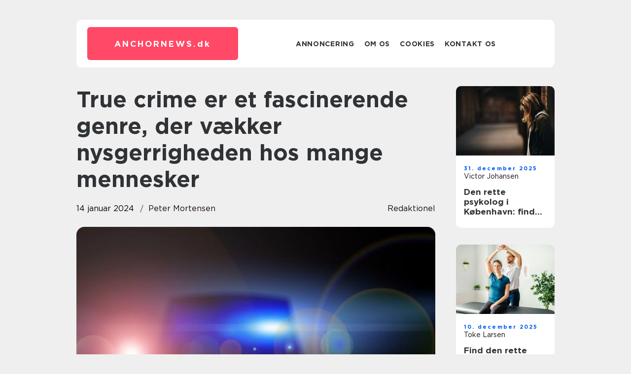

--- FILE ---
content_type: text/html; charset=UTF-8
request_url: https://anchornews.dk/true-crime-er-et-fascinerende-genre-der-vaekker-nysgerrigheden-hos-mange-mennesker/
body_size: 16887
content:
<!doctype html>
<html lang="da-DK">
<head><meta charset="UTF-8"><script >var _wpmeteor={"rdelay":2000,"elementor-animations":true,"elementor-pp":true,"v":"2.3.10"};if(navigator.userAgent.match(/MSIE|Internet Explorer/i)||navigator.userAgent.match(/Trident\/7\..*?rv:11/i)){var href=document.location.href;if(!href.match(/[?&]wpmeteordisable/)){if(href.indexOf("?")==-1){if(href.indexOf("#")==-1){document.location.href=href+"?wpmeteordisable=1"}else{document.location.href=href.replace("#","?wpmeteordisable=1#")}}else{if(href.indexOf("#")==-1){document.location.href=href+"&wpmeteordisable=1"}else{document.location.href=href.replace("#","&wpmeteordisable=1#")}}}}</script><script >!function(t){var e={};function n(r){if(e[r])return e[r].exports;var o=e[r]={i:r,l:!1,exports:{}};return t[r].call(o.exports,o,o.exports,n),o.l=!0,o.exports}n.m=t,n.c=e,n.d=function(t,e,r){n.o(t,e)||Object.defineProperty(t,e,{enumerable:!0,get:r})},n.r=function(t){"undefined"!=typeof Symbol&&Symbol.toStringTag&&Object.defineProperty(t,Symbol.toStringTag,{value:"Module"}),Object.defineProperty(t,"__esModule",{value:!0})},n.t=function(t,e){if(1&e&&(t=n(t)),8&e)return t;if(4&e&&"object"==typeof t&&t&&t.__esModule)return t;var r=Object.create(null);if(n.r(r),Object.defineProperty(r,"default",{enumerable:!0,value:t}),2&e&&"string"!=typeof t)for(var o in t)n.d(r,o,function(e){return t[e]}.bind(null,o));return r},n.n=function(t){var e=t&&t.__esModule?function(){return t.default}:function(){return t};return n.d(e,"a",e),e},n.o=function(t,e){return Object.prototype.hasOwnProperty.call(t,e)},n.p="/",n(n.s=0)}([function(t,e,n){t.exports=n(1)},function(t,e,n){"use strict";n.r(e);var r=new(function(){function t(){this.l=[]}var e=t.prototype;return e.emit=function(t,e){void 0===e&&(e=null),this.l[t]&&this.l[t].forEach((function(t){return t(e)}))},e.on=function(t,e){var n;(n=this.l)[t]||(n[t]=[]),this.l[t].push(e)},e.off=function(t,e){this.l[t]=(this.l[t]||[]).filter((function(t){return t!==e}))},t}()),o=new Date,i=document,a=function(){function t(){this.known=[]}var e=t.prototype;return e.init=function(){var t,e=this,n=!1,o=function(t){if(!n&&t&&t.fn&&!t.__wpmeteor){var r=function(e){return i.addEventListener("DOMContentLoaded",(function(n){e.bind(i)(t,n)})),this};e.known.push([t,t.fn.ready,t.fn.init.prototype.ready]),t.fn.ready=r,t.fn.init.prototype.ready=r,t.__wpmeteor=!0}return t};window.jQuery&&(t=o(window.jQuery)),Object.defineProperty(window,"jQuery",{get:function(){return t},set:function(e){return t=o(e)}}),r.on("l",(function(){return n=!0}))},e.unmock=function(){this.known.forEach((function(t){var e=t[0],n=t[1],r=t[2];e.fn.ready=n,e.fn.init.prototype.ready=r}))},t}(),c={};!function(t,e){try{var n=Object.defineProperty({},e,{get:function(){c[e]=!0}});t.addEventListener(e,null,n),t.removeEventListener(e,null,n)}catch(t){}}(window,"passive");var u=c,f=window,d=document,s=["mouseover","keydown","touchmove","touchend","wheel"],l=["mouseover","mouseout","touchstart","touchmove","touchend","click"],p="data-wpmeteor-",v=function(){function t(){}return t.prototype.init=function(t){var e=!1,n=!1,o=function t(o){e||(e=!0,s.forEach((function(e){return d.body.removeEventListener(e,t,u)})),clearTimeout(n),location.href.match(/wpmeteornopreload/)||r.emit("pre"),r.emit("fi"))},i=function(t){var e=new MouseEvent("click",{view:t.view,bubbles:!0,cancelable:!0});return Object.defineProperty(e,"target",{writable:!1,value:t.target}),e};t<1e4&&r.on("i",(function(){e||(n=setTimeout(o,t))}));var a=[],c=function(t){t.target&&"dispatchEvent"in t.target&&("click"===t.type?(t.preventDefault(),t.stopPropagation(),a.push(i(t))):"touchmove"!==t.type&&a.push(t),t.target.setAttribute(p+t.type,!0))};r.on("l",(function(){var t;for(l.forEach((function(t){return f.removeEventListener(t,c)}));t=a.shift();){var e=t.target;e.getAttribute(p+"touchstart")&&e.getAttribute(p+"touchend")&&!e.getAttribute(p+"click")?(e.getAttribute(p+"touchmove")||(e.removeAttribute(p+"touchmove"),a.push(i(t))),e.removeAttribute(p+"touchstart"),e.removeAttribute(p+"touchend")):e.removeAttribute(p+t.type),e.dispatchEvent(t)}}));d.addEventListener("DOMContentLoaded",(function t(){s.forEach((function(t){return d.body.addEventListener(t,o,u)})),l.forEach((function(t){return f.addEventListener(t,c)})),d.removeEventListener("DOMContentLoaded",t)}))},t}(),m=document,h=m.createElement("span");h.setAttribute("id","elementor-device-mode"),h.setAttribute("class","elementor-screen-only");var y=window,b=document,g=b.documentElement,w=function(t){return t.getAttribute("class")||""},E=function(t,e){return t.setAttribute("class",e)},L=function(){window.addEventListener("load",(function(){var t=(m.body.appendChild(h),getComputedStyle(h,":after").content.replace(/"/g,"")),e=Math.max(g.clientWidth||0,y.innerWidth||0),n=Math.max(g.clientHeight||0,y.innerHeight||0),o=["_animation_"+t,"animation_"+t,"_animation","_animation","animation"];Array.from(b.querySelectorAll(".elementor-invisible")).forEach((function(t){var i=t.getBoundingClientRect();if(i.top+y.scrollY<=n&&i.left+y.scrollX<e)try{var a=JSON.parse(t.getAttribute("data-settings"));if(a.trigger_source)return;for(var c,u=a._animation_delay||a.animation_delay||0,f=0;f<o.length;f++)if(a[o[f]]){o[f],c=a[o[f]];break}if(c){var d=w(t),s="none"===c?d:d+" animated "+c,l=setTimeout((function(){E(t,s.replace(/\belementor\-invisible\b/,"")),o.forEach((function(t){return delete a[t]})),t.setAttribute("data-settings",JSON.stringify(a))}),u);r.on("fi",(function(){clearTimeout(l),E(t,w(t).replace(new RegExp("\b"+c+"\b"),""))}))}}catch(t){console.error(t)}}))}))},S=document,A="querySelectorAll",O="data-in-mega_smartmenus",_="DOMContentLoaded",j="readystatechange",P="message",k=console.error;!function(t,e,n,i,c,u,f,d,s){var l,p,m=t.constructor.name+"::",h=e.constructor.name+"::",y=function(e,n){n=n||t;for(var r=0;r<this.length;r++)e.call(n,this[r],r,this)};"NodeList"in t&&!NodeList.prototype.forEach&&(NodeList.prototype.forEach=y),"HTMLCollection"in t&&!HTMLCollection.prototype.forEach&&(HTMLCollection.prototype.forEach=y),_wpmeteor["elementor-animations"]&&L(),_wpmeteor["elementor-pp"]&&function(){var t=S.createElement("div");t.innerHTML='<span class="sub-arrow --wp-meteor"><i class="fa" aria-hidden="true"></i></span>';var e=t.firstChild;S.addEventListener("DOMContentLoaded",(function(){Array.from(S[A](".pp-advanced-menu ul")).forEach((function(t){if(!t.getAttribute(O)){(t.getAttribute("class")||"").match(/\bmega\-menu\b/)&&t[A]("ul").forEach((function(t){t.setAttribute(O,!0)}));var n=function(t){for(var e=[];t=t.previousElementSibling;)e.push(t);return e}(t),r=n.filter((function(t){return t})).filter((function(t){return"A"===t.tagName})).pop();if(r||(r=n.map((function(t){return Array.from(t[A]("a"))})).filter((function(t){return t})).flat().pop()),r){var o=e.cloneNode(!0);r.appendChild(o),new MutationObserver((function(t){t.forEach((function(t){t.addedNodes.forEach((function(t){if(1===t.nodeType&&"SPAN"===t.tagName)try{r.removeChild(o)}catch(t){}}))}))})).observe(r,{childList:!0})}}}))}))}();var b,g,w=[],E=[],x={},C=!1,T=!1,M=setTimeout;var N=e[n].bind(e),R=e[i].bind(e),H=t[n].bind(t),D=t[i].bind(t);"undefined"!=typeof EventTarget&&(b=EventTarget.prototype.addEventListener,g=EventTarget.prototype.removeEventListener,N=b.bind(e),R=g.bind(e),H=b.bind(t),D=g.bind(t));var z,q=e.createElement.bind(e),B=e.__proto__.__lookupGetter__("readyState").bind(e);Object.defineProperty(e,"readyState",{get:function(){return z||B()},set:function(t){return z=t}});var Q=function(t){return E.filter((function(e,n){var r=e[0],o=(e[1],e[2]);if(!(t.indexOf(r.type)<0)){o||(o=r.target);try{for(var i=o.constructor.name+"::"+r.type,a=0;a<x[i].length;a++){if(x[i][a])if(!W[i+"::"+n+"::"+a])return!0}}catch(t){}}})).length},W={},I=function(t){E.forEach((function(n,r){var o=n[0],i=n[1],a=n[2];if(!(t.indexOf(o.type)<0)){a||(a=o.target);try{var c=a.constructor.name+"::"+o.type;if((x[c]||[]).length)for(var u=0;u<x[c].length;u++){var f=x[c][u];if(f){var d=c+"::"+r+"::"+u;if(!W[d]){W[d]=!0,e.readyState=i;try{f.hasOwnProperty("prototype")&&f.prototype.constructor!==f?f(o):f.bind(a)(o)}catch(t){k(t,f)}}}}}catch(t){k(t)}}}))};N(_,(function(t){E.push([t,e.readyState,e])})),N(j,(function(t){E.push([t,e.readyState,e])})),H(_,(function(n){E.push([n,e.readyState,t])})),H(d,(function(n){E.push([n,e.readyState,t]),G||I([_,j,P,d])}));var J=function(n){E.push([n,e.readyState,t])};H(P,J),r.on("fi",(function(){T=!0,G=!0,e.readyState="loading",M(X)}));H(d,(function t(){C=!0,T&&!G&&(e.readyState="loading",M(X)),D(d,t)})),(new v).init(_wpmeteor.rdelay);var F=new a;F.init();var G=!1,X=function n(){var o=w.shift();if(o)if(o[c]("data-src"))o.hasAttribute("data-async")?(U(o),M(n)):U(o,n);else if("javascript/blocked"==o.type)U(o),M(n);else if(o.hasAttribute("data-wpmeteor-onload")){var i=o[c]("data-wpmeteor-onload");try{new Function(i).call(o)}catch(t){k(t)}M(n)}else M(n);else if(Q([_,j,P]))I([_,j,P]),M(n);else if(T&&C)if(Q([d,P]))I([d,P]),M(n);else{if(t.RocketLazyLoadScripts)try{RocketLazyLoadScripts.run()}catch(t){k(t)}e.readyState="complete",D(P,J),(x[m+"message"]||[]).forEach((function(t){H(P,t)})),F.unmock(),Z=N,$=R,nt=H,rt=D,G=!1,setTimeout((function(){return r.emit("l")}))}else G=!1},Y=function(t){for(var n=e.createElement("SCRIPT"),r=t.attributes,o=r.length-1;o>=0;o--)n.setAttribute(r[o].name,r[o].value);return n.bypass=!0,n.type=t.hasAttribute("data-wpmeteor-module")?"module":"text/javascript",(t.text||"").match(/^\s*class RocketLazyLoadScripts/)?n.text=t.text.replace(/^\s*class RocketLazyLoadScripts/,"window.RocketLazyLoadScripts=class").replace("RocketLazyLoadScripts.run();",""):n.text=t.text,n[f]("data-wpmeteor-after"),n},K=function(t,e){var n=t.parentNode;n&&n.replaceChild(e,t)},U=function(t,e){if(t[c]("data-src")){var r=Y(t),o=b?b.bind(r):r[n].bind(r);if(e){var i=function(){return M(e)};o(d,i),o(s,i)}r.src=t[c]("data-src"),r[f]("data-src"),K(t,r)}else"javascript/blocked"===t.type?K(t,Y(t)):onLoad&&onLoad()},V=function(t,e){var n=(x[t]||[]).indexOf(e);if(n>=0)return x[t][n]=void 0,!0},Z=function(t,e){if(e&&(t===_||t===j)){var n=h+t;return x[n]=x[n]||[],void x[n].push(e)}for(var r=arguments.length,o=new Array(r>2?r-2:0),i=2;i<r;i++)o[i-2]=arguments[i];return N.apply(void 0,[t,e].concat(o))},$=function(t,e){t===_&&V(h+t,e);return R(t,e)};Object.defineProperties(e,((l={})[n]={get:function(){return Z},set:function(){return Z}},l[i]={get:function(){return $},set:function(){return $}},l)),r.on("pre",(function(){return w.forEach((function(t){var n=t[c]("data-src");if(n){var r=q("link");r.rel="pre"+d,r.as="script",r.href=n,r.crossorigin=!0,e.head.appendChild(r)}}))})),N(_,(function(){e.querySelectorAll("script[data-wpmeteor-after]").forEach((function(t){return w.push(t)}));var t=["link"].map((function(t){return t+"[data-wpmeteor-onload]"})).join(",");e.querySelectorAll(t).forEach((function(t){return w.push(t)}))}));var tt=function(t){if(e.currentScript)try{var n=e.currentScript.parentElement,r=e.currentScript.nextSibling,i=document.createElement("div");i.innerHTML=t,Array.from(i.childNodes).forEach((function(t){"SCRIPT"===t.nodeName?n.insertBefore(Y(t),r):n.insertBefore(t,r)}))}catch(t){console.error(t)}else k((new Date-o)/1e3,"document.currentScript not set",t)},et=function(t){return tt(t+"\n")};Object.defineProperties(e,{write:{get:function(){return tt},set:function(t){return tt=t}},writeln:{get:function(){return et},set:function(t){return et=t}}});var nt=function(t,e){if(e&&(t===d||t===_||t===P)){var n=t===_?h+t:m+t;return x[n]=x[n]||[],void x[n].push(e)}for(var r=arguments.length,o=new Array(r>2?r-2:0),i=2;i<r;i++)o[i-2]=arguments[i];return H.apply(void 0,[t,e].concat(o))},rt=function(t,e){t===d&&V(t===_?h+t:m+t,e);return D(t,e)};Object.defineProperties(t,((p={})[n]={get:function(){return nt},set:function(){return nt}},p[i]={get:function(){return rt},set:function(){return rt}},p));var ot=function(t){var e;return{get:function(){return e},set:function(n){return e&&V(t,n),x[t]=x[t]||[],x[t].push(n),e=n}}},it=ot(m+d);Object.defineProperty(t,"onload",it),N(_,(function(){Object.defineProperty(e.body,"onload",it)})),Object.defineProperty(e,"onreadystatechange",ot(h+j)),Object.defineProperty(t,"onmessage",ot(m+P));var at=1,ct=function(){--at||r.emit("i")};H(d,(function t(){M((function(){e.querySelectorAll("img").forEach((function(t){if(!t.complete&&(t.currentSrc||t.src)&&"lazy"==!(t.loading||"").toLowerCase()||(r=t.getBoundingClientRect(),o=window.innerHeight||document.documentElement.clientHeight,i=window.innerWidth||document.documentElement.clientWidth,r.top>=-1*o*1&&r.left>=-1*i*1&&r.bottom<=2*o&&r.right<=2*i)){var e=new Image;e[n](d,ct),e[n](s,ct),e.src=t.currentSrc||t.src,at++}var r,o,i})),ct()})),D(d,t)}));var ut=Object.defineProperty;Object.defineProperty=function(n,r,o){return n===t&&["jQuery","onload"].indexOf(r)>=0||(n===e||n===e.body)&&["readyState","write"].indexOf(r)>=0?n:ut(n,r,o)},Object.defineProperties=function(t,e){for(var n in e)Object.defineProperty(t,n,e[n]);return t}}(window,document,"addEventListener","removeEventListener","getAttribute",0,"removeAttribute","load","error")}]);
</script>
    
    <meta name="viewport" content="width=device-width, initial-scale=1">

    <link rel="apple-touch-icon" sizes="180x180" href="https://anchornews.dk/wp-content/themes/klikko7_04_06_2025/dest/images/favicon.png">
    <link rel="icon" type="image/png" sizes="32x32" href="https://anchornews.dk/wp-content/themes/klikko7_04_06_2025/dest/images/favicon.png">
    <link rel="icon" type="image/png" sizes="16x16" href="https://anchornews.dk/wp-content/themes/klikko7_04_06_2025/dest/images/favicon.png">
    <link href="https://anchornews.dk/wp-content/themes/klikko7_04_06_2025/dest/fonts/fonts.css" rel="stylesheet">
            <title>True crime er et fascinerende genre, der vækker nysgerrigheden hos mange mennesker</title>
    <meta name='robots' content='index, follow' />
	<style>img:is([sizes="auto" i], [sizes^="auto," i]) { contain-intrinsic-size: 3000px 1500px }</style>
	
	<!-- This site is optimized with the Yoast SEO plugin v25.3.1 - https://yoast.com/wordpress/plugins/seo/ -->
	<meta name="description" content="Lær om true crime-genren og dens historiske udvikling gennem tid. Opdag fascinationen ved true crime og bliv klogere på, hvorfor det appellerer til så mange mennesker. Gå på opdagelse i den spændende verden af true crime og få indblik i de mørkeste sider af menneskelig natur." />
	<link rel="canonical" href="https://anchornews.dk/true-crime-er-et-fascinerende-genre-der-vaekker-nysgerrigheden-hos-mange-mennesker/" />
	<meta property="og:locale" content="da_DK" />
	<meta property="og:type" content="article" />
	<meta property="og:title" content="True Crime: En dybdegående historisk gennemgang af genren" />
	<meta property="og:description" content="Lær om true crime-genren og dens historiske udvikling gennem tid. Opdag fascinationen ved true crime og bliv klogere på, hvorfor det appellerer til så mange mennesker. Gå på opdagelse i den spændende verden af true crime og få indblik i de mørkeste sider af menneskelig natur." />
	<meta property="og:url" content="https://anchornews.dk/true-crime-er-et-fascinerende-genre-der-vaekker-nysgerrigheden-hos-mange-mennesker/" />
	<meta property="og:site_name" content="Alt nyt fra dagligdagen | Et lille pust af friske nyheder" />
	<meta property="article:published_time" content="2024-01-14T00:24:02+00:00" />
	<meta property="article:modified_time" content="2025-08-18T06:38:07+00:00" />
	<meta property="og:image" content="https://anchornews.dk/wp-content/uploads/2024/01/pixabay-2167968.jpeg" />
	<meta property="og:image:width" content="1000" />
	<meta property="og:image:height" content="445" />
	<meta property="og:image:type" content="image/jpeg" />
	<meta name="author" content="Peter Mortensen" />
	<meta name="twitter:card" content="summary_large_image" />
	<script type="application/ld+json" class="yoast-schema-graph">{"@context":"https://schema.org","@graph":[{"@type":"WebPage","@id":"https://anchornews.dk/true-crime-er-et-fascinerende-genre-der-vaekker-nysgerrigheden-hos-mange-mennesker/","url":"https://anchornews.dk/true-crime-er-et-fascinerende-genre-der-vaekker-nysgerrigheden-hos-mange-mennesker/","name":"True Crime: En dybdegående historisk gennemgang af genren","isPartOf":{"@id":"https://anchornews.dk/#website"},"primaryImageOfPage":{"@id":"https://anchornews.dk/true-crime-er-et-fascinerende-genre-der-vaekker-nysgerrigheden-hos-mange-mennesker/#primaryimage"},"image":{"@id":"https://anchornews.dk/true-crime-er-et-fascinerende-genre-der-vaekker-nysgerrigheden-hos-mange-mennesker/#primaryimage"},"thumbnailUrl":"https://anchornews.dk/wp-content/uploads/2024/01/pixabay-2167968.jpeg","datePublished":"2024-01-14T00:24:02+00:00","dateModified":"2025-08-18T06:38:07+00:00","author":{"@id":"https://anchornews.dk/#/schema/person/aa43e1790ad886738cb37b6391c05ea3"},"description":"Lær om true crime-genren og dens historiske udvikling gennem tid. Opdag fascinationen ved true crime og bliv klogere på, hvorfor det appellerer til så mange mennesker. Gå på opdagelse i den spændende verden af true crime og få indblik i de mørkeste sider af menneskelig natur.","breadcrumb":{"@id":"https://anchornews.dk/true-crime-er-et-fascinerende-genre-der-vaekker-nysgerrigheden-hos-mange-mennesker/#breadcrumb"},"inLanguage":"da-DK","potentialAction":[{"@type":"ReadAction","target":["https://anchornews.dk/true-crime-er-et-fascinerende-genre-der-vaekker-nysgerrigheden-hos-mange-mennesker/"]}]},{"@type":"ImageObject","inLanguage":"da-DK","@id":"https://anchornews.dk/true-crime-er-et-fascinerende-genre-der-vaekker-nysgerrigheden-hos-mange-mennesker/#primaryimage","url":"https://anchornews.dk/wp-content/uploads/2024/01/pixabay-2167968.jpeg","contentUrl":"https://anchornews.dk/wp-content/uploads/2024/01/pixabay-2167968.jpeg","width":1000,"height":445},{"@type":"BreadcrumbList","@id":"https://anchornews.dk/true-crime-er-et-fascinerende-genre-der-vaekker-nysgerrigheden-hos-mange-mennesker/#breadcrumb","itemListElement":[{"@type":"ListItem","position":1,"name":"Hjem","item":"https://anchornews.dk/"},{"@type":"ListItem","position":2,"name":"True crime er et fascinerende genre, der vækker nysgerrigheden hos mange mennesker"}]},{"@type":"WebSite","@id":"https://anchornews.dk/#website","url":"https://anchornews.dk/","name":"Alt nyt fra dagligdagen | Et lille pust af friske nyheder","description":"Det kan være svært at holde styr på det hele –&nbsp;så vi gør det for dig. Følg med på bloggen og få stort og småt fra hele verden samlet på et sted.","potentialAction":[{"@type":"SearchAction","target":{"@type":"EntryPoint","urlTemplate":"https://anchornews.dk/?s={search_term_string}"},"query-input":{"@type":"PropertyValueSpecification","valueRequired":true,"valueName":"search_term_string"}}],"inLanguage":"da-DK"},{"@type":"Person","@id":"https://anchornews.dk/#/schema/person/aa43e1790ad886738cb37b6391c05ea3","name":"Peter Mortensen","image":{"@type":"ImageObject","inLanguage":"da-DK","@id":"https://anchornews.dk/#/schema/person/image/","url":"https://secure.gravatar.com/avatar/3533387db6842180ab9026a4bdc4b47c19cc2438cc5a3f31ca5581bc23fd3a1e?s=96&d=mm&r=g","contentUrl":"https://secure.gravatar.com/avatar/3533387db6842180ab9026a4bdc4b47c19cc2438cc5a3f31ca5581bc23fd3a1e?s=96&d=mm&r=g","caption":"Peter Mortensen"},"url":"https://anchornews.dk/author/peter_mortensen/"}]}</script>
	<!-- / Yoast SEO plugin. -->


<script  data-wpmeteor-after="REORDER" type="javascript/blocked">
/* <![CDATA[ */
window._wpemojiSettings = {"baseUrl":"https:\/\/s.w.org\/images\/core\/emoji\/16.0.1\/72x72\/","ext":".png","svgUrl":"https:\/\/s.w.org\/images\/core\/emoji\/16.0.1\/svg\/","svgExt":".svg","source":{"concatemoji":"https:\/\/anchornews.dk\/wp-includes\/js\/wp-emoji-release.min.js?ver=6.8.3"}};
/*! This file is auto-generated */
!function(s,n){var o,i,e;function c(e){try{var t={supportTests:e,timestamp:(new Date).valueOf()};sessionStorage.setItem(o,JSON.stringify(t))}catch(e){}}function p(e,t,n){e.clearRect(0,0,e.canvas.width,e.canvas.height),e.fillText(t,0,0);var t=new Uint32Array(e.getImageData(0,0,e.canvas.width,e.canvas.height).data),a=(e.clearRect(0,0,e.canvas.width,e.canvas.height),e.fillText(n,0,0),new Uint32Array(e.getImageData(0,0,e.canvas.width,e.canvas.height).data));return t.every(function(e,t){return e===a[t]})}function u(e,t){e.clearRect(0,0,e.canvas.width,e.canvas.height),e.fillText(t,0,0);for(var n=e.getImageData(16,16,1,1),a=0;a<n.data.length;a++)if(0!==n.data[a])return!1;return!0}function f(e,t,n,a){switch(t){case"flag":return n(e,"\ud83c\udff3\ufe0f\u200d\u26a7\ufe0f","\ud83c\udff3\ufe0f\u200b\u26a7\ufe0f")?!1:!n(e,"\ud83c\udde8\ud83c\uddf6","\ud83c\udde8\u200b\ud83c\uddf6")&&!n(e,"\ud83c\udff4\udb40\udc67\udb40\udc62\udb40\udc65\udb40\udc6e\udb40\udc67\udb40\udc7f","\ud83c\udff4\u200b\udb40\udc67\u200b\udb40\udc62\u200b\udb40\udc65\u200b\udb40\udc6e\u200b\udb40\udc67\u200b\udb40\udc7f");case"emoji":return!a(e,"\ud83e\udedf")}return!1}function g(e,t,n,a){var r="undefined"!=typeof WorkerGlobalScope&&self instanceof WorkerGlobalScope?new OffscreenCanvas(300,150):s.createElement("canvas"),o=r.getContext("2d",{willReadFrequently:!0}),i=(o.textBaseline="top",o.font="600 32px Arial",{});return e.forEach(function(e){i[e]=t(o,e,n,a)}),i}function t(e){var t=s.createElement("script");t.src=e,t.defer=!0,s.head.appendChild(t)}"undefined"!=typeof Promise&&(o="wpEmojiSettingsSupports",i=["flag","emoji"],n.supports={everything:!0,everythingExceptFlag:!0},e=new Promise(function(e){s.addEventListener("DOMContentLoaded",e,{once:!0})}),new Promise(function(t){var n=function(){try{var e=JSON.parse(sessionStorage.getItem(o));if("object"==typeof e&&"number"==typeof e.timestamp&&(new Date).valueOf()<e.timestamp+604800&&"object"==typeof e.supportTests)return e.supportTests}catch(e){}return null}();if(!n){if("undefined"!=typeof Worker&&"undefined"!=typeof OffscreenCanvas&&"undefined"!=typeof URL&&URL.createObjectURL&&"undefined"!=typeof Blob)try{var e="postMessage("+g.toString()+"("+[JSON.stringify(i),f.toString(),p.toString(),u.toString()].join(",")+"));",a=new Blob([e],{type:"text/javascript"}),r=new Worker(URL.createObjectURL(a),{name:"wpTestEmojiSupports"});return void(r.onmessage=function(e){c(n=e.data),r.terminate(),t(n)})}catch(e){}c(n=g(i,f,p,u))}t(n)}).then(function(e){for(var t in e)n.supports[t]=e[t],n.supports.everything=n.supports.everything&&n.supports[t],"flag"!==t&&(n.supports.everythingExceptFlag=n.supports.everythingExceptFlag&&n.supports[t]);n.supports.everythingExceptFlag=n.supports.everythingExceptFlag&&!n.supports.flag,n.DOMReady=!1,n.readyCallback=function(){n.DOMReady=!0}}).then(function(){return e}).then(function(){var e;n.supports.everything||(n.readyCallback(),(e=n.source||{}).concatemoji?t(e.concatemoji):e.wpemoji&&e.twemoji&&(t(e.twemoji),t(e.wpemoji)))}))}((window,document),window._wpemojiSettings);
/* ]]> */
</script>
<style id='wp-emoji-styles-inline-css' type='text/css'>

	img.wp-smiley, img.emoji {
		display: inline !important;
		border: none !important;
		box-shadow: none !important;
		height: 1em !important;
		width: 1em !important;
		margin: 0 0.07em !important;
		vertical-align: -0.1em !important;
		background: none !important;
		padding: 0 !important;
	}
</style>
<link rel='stylesheet' id='wp-block-library-css' href='https://anchornews.dk/wp-includes/css/dist/block-library/style.min.css?ver=6.8.3' type='text/css' media='all' />
<style id='classic-theme-styles-inline-css' type='text/css'>
/*! This file is auto-generated */
.wp-block-button__link{color:#fff;background-color:#32373c;border-radius:9999px;box-shadow:none;text-decoration:none;padding:calc(.667em + 2px) calc(1.333em + 2px);font-size:1.125em}.wp-block-file__button{background:#32373c;color:#fff;text-decoration:none}
</style>
<style id='global-styles-inline-css' type='text/css'>
:root{--wp--preset--aspect-ratio--square: 1;--wp--preset--aspect-ratio--4-3: 4/3;--wp--preset--aspect-ratio--3-4: 3/4;--wp--preset--aspect-ratio--3-2: 3/2;--wp--preset--aspect-ratio--2-3: 2/3;--wp--preset--aspect-ratio--16-9: 16/9;--wp--preset--aspect-ratio--9-16: 9/16;--wp--preset--color--black: #000000;--wp--preset--color--cyan-bluish-gray: #abb8c3;--wp--preset--color--white: #ffffff;--wp--preset--color--pale-pink: #f78da7;--wp--preset--color--vivid-red: #cf2e2e;--wp--preset--color--luminous-vivid-orange: #ff6900;--wp--preset--color--luminous-vivid-amber: #fcb900;--wp--preset--color--light-green-cyan: #7bdcb5;--wp--preset--color--vivid-green-cyan: #00d084;--wp--preset--color--pale-cyan-blue: #8ed1fc;--wp--preset--color--vivid-cyan-blue: #0693e3;--wp--preset--color--vivid-purple: #9b51e0;--wp--preset--gradient--vivid-cyan-blue-to-vivid-purple: linear-gradient(135deg,rgba(6,147,227,1) 0%,rgb(155,81,224) 100%);--wp--preset--gradient--light-green-cyan-to-vivid-green-cyan: linear-gradient(135deg,rgb(122,220,180) 0%,rgb(0,208,130) 100%);--wp--preset--gradient--luminous-vivid-amber-to-luminous-vivid-orange: linear-gradient(135deg,rgba(252,185,0,1) 0%,rgba(255,105,0,1) 100%);--wp--preset--gradient--luminous-vivid-orange-to-vivid-red: linear-gradient(135deg,rgba(255,105,0,1) 0%,rgb(207,46,46) 100%);--wp--preset--gradient--very-light-gray-to-cyan-bluish-gray: linear-gradient(135deg,rgb(238,238,238) 0%,rgb(169,184,195) 100%);--wp--preset--gradient--cool-to-warm-spectrum: linear-gradient(135deg,rgb(74,234,220) 0%,rgb(151,120,209) 20%,rgb(207,42,186) 40%,rgb(238,44,130) 60%,rgb(251,105,98) 80%,rgb(254,248,76) 100%);--wp--preset--gradient--blush-light-purple: linear-gradient(135deg,rgb(255,206,236) 0%,rgb(152,150,240) 100%);--wp--preset--gradient--blush-bordeaux: linear-gradient(135deg,rgb(254,205,165) 0%,rgb(254,45,45) 50%,rgb(107,0,62) 100%);--wp--preset--gradient--luminous-dusk: linear-gradient(135deg,rgb(255,203,112) 0%,rgb(199,81,192) 50%,rgb(65,88,208) 100%);--wp--preset--gradient--pale-ocean: linear-gradient(135deg,rgb(255,245,203) 0%,rgb(182,227,212) 50%,rgb(51,167,181) 100%);--wp--preset--gradient--electric-grass: linear-gradient(135deg,rgb(202,248,128) 0%,rgb(113,206,126) 100%);--wp--preset--gradient--midnight: linear-gradient(135deg,rgb(2,3,129) 0%,rgb(40,116,252) 100%);--wp--preset--font-size--small: 13px;--wp--preset--font-size--medium: 20px;--wp--preset--font-size--large: 36px;--wp--preset--font-size--x-large: 42px;--wp--preset--spacing--20: 0.44rem;--wp--preset--spacing--30: 0.67rem;--wp--preset--spacing--40: 1rem;--wp--preset--spacing--50: 1.5rem;--wp--preset--spacing--60: 2.25rem;--wp--preset--spacing--70: 3.38rem;--wp--preset--spacing--80: 5.06rem;--wp--preset--shadow--natural: 6px 6px 9px rgba(0, 0, 0, 0.2);--wp--preset--shadow--deep: 12px 12px 50px rgba(0, 0, 0, 0.4);--wp--preset--shadow--sharp: 6px 6px 0px rgba(0, 0, 0, 0.2);--wp--preset--shadow--outlined: 6px 6px 0px -3px rgba(255, 255, 255, 1), 6px 6px rgba(0, 0, 0, 1);--wp--preset--shadow--crisp: 6px 6px 0px rgba(0, 0, 0, 1);}:where(.is-layout-flex){gap: 0.5em;}:where(.is-layout-grid){gap: 0.5em;}body .is-layout-flex{display: flex;}.is-layout-flex{flex-wrap: wrap;align-items: center;}.is-layout-flex > :is(*, div){margin: 0;}body .is-layout-grid{display: grid;}.is-layout-grid > :is(*, div){margin: 0;}:where(.wp-block-columns.is-layout-flex){gap: 2em;}:where(.wp-block-columns.is-layout-grid){gap: 2em;}:where(.wp-block-post-template.is-layout-flex){gap: 1.25em;}:where(.wp-block-post-template.is-layout-grid){gap: 1.25em;}.has-black-color{color: var(--wp--preset--color--black) !important;}.has-cyan-bluish-gray-color{color: var(--wp--preset--color--cyan-bluish-gray) !important;}.has-white-color{color: var(--wp--preset--color--white) !important;}.has-pale-pink-color{color: var(--wp--preset--color--pale-pink) !important;}.has-vivid-red-color{color: var(--wp--preset--color--vivid-red) !important;}.has-luminous-vivid-orange-color{color: var(--wp--preset--color--luminous-vivid-orange) !important;}.has-luminous-vivid-amber-color{color: var(--wp--preset--color--luminous-vivid-amber) !important;}.has-light-green-cyan-color{color: var(--wp--preset--color--light-green-cyan) !important;}.has-vivid-green-cyan-color{color: var(--wp--preset--color--vivid-green-cyan) !important;}.has-pale-cyan-blue-color{color: var(--wp--preset--color--pale-cyan-blue) !important;}.has-vivid-cyan-blue-color{color: var(--wp--preset--color--vivid-cyan-blue) !important;}.has-vivid-purple-color{color: var(--wp--preset--color--vivid-purple) !important;}.has-black-background-color{background-color: var(--wp--preset--color--black) !important;}.has-cyan-bluish-gray-background-color{background-color: var(--wp--preset--color--cyan-bluish-gray) !important;}.has-white-background-color{background-color: var(--wp--preset--color--white) !important;}.has-pale-pink-background-color{background-color: var(--wp--preset--color--pale-pink) !important;}.has-vivid-red-background-color{background-color: var(--wp--preset--color--vivid-red) !important;}.has-luminous-vivid-orange-background-color{background-color: var(--wp--preset--color--luminous-vivid-orange) !important;}.has-luminous-vivid-amber-background-color{background-color: var(--wp--preset--color--luminous-vivid-amber) !important;}.has-light-green-cyan-background-color{background-color: var(--wp--preset--color--light-green-cyan) !important;}.has-vivid-green-cyan-background-color{background-color: var(--wp--preset--color--vivid-green-cyan) !important;}.has-pale-cyan-blue-background-color{background-color: var(--wp--preset--color--pale-cyan-blue) !important;}.has-vivid-cyan-blue-background-color{background-color: var(--wp--preset--color--vivid-cyan-blue) !important;}.has-vivid-purple-background-color{background-color: var(--wp--preset--color--vivid-purple) !important;}.has-black-border-color{border-color: var(--wp--preset--color--black) !important;}.has-cyan-bluish-gray-border-color{border-color: var(--wp--preset--color--cyan-bluish-gray) !important;}.has-white-border-color{border-color: var(--wp--preset--color--white) !important;}.has-pale-pink-border-color{border-color: var(--wp--preset--color--pale-pink) !important;}.has-vivid-red-border-color{border-color: var(--wp--preset--color--vivid-red) !important;}.has-luminous-vivid-orange-border-color{border-color: var(--wp--preset--color--luminous-vivid-orange) !important;}.has-luminous-vivid-amber-border-color{border-color: var(--wp--preset--color--luminous-vivid-amber) !important;}.has-light-green-cyan-border-color{border-color: var(--wp--preset--color--light-green-cyan) !important;}.has-vivid-green-cyan-border-color{border-color: var(--wp--preset--color--vivid-green-cyan) !important;}.has-pale-cyan-blue-border-color{border-color: var(--wp--preset--color--pale-cyan-blue) !important;}.has-vivid-cyan-blue-border-color{border-color: var(--wp--preset--color--vivid-cyan-blue) !important;}.has-vivid-purple-border-color{border-color: var(--wp--preset--color--vivid-purple) !important;}.has-vivid-cyan-blue-to-vivid-purple-gradient-background{background: var(--wp--preset--gradient--vivid-cyan-blue-to-vivid-purple) !important;}.has-light-green-cyan-to-vivid-green-cyan-gradient-background{background: var(--wp--preset--gradient--light-green-cyan-to-vivid-green-cyan) !important;}.has-luminous-vivid-amber-to-luminous-vivid-orange-gradient-background{background: var(--wp--preset--gradient--luminous-vivid-amber-to-luminous-vivid-orange) !important;}.has-luminous-vivid-orange-to-vivid-red-gradient-background{background: var(--wp--preset--gradient--luminous-vivid-orange-to-vivid-red) !important;}.has-very-light-gray-to-cyan-bluish-gray-gradient-background{background: var(--wp--preset--gradient--very-light-gray-to-cyan-bluish-gray) !important;}.has-cool-to-warm-spectrum-gradient-background{background: var(--wp--preset--gradient--cool-to-warm-spectrum) !important;}.has-blush-light-purple-gradient-background{background: var(--wp--preset--gradient--blush-light-purple) !important;}.has-blush-bordeaux-gradient-background{background: var(--wp--preset--gradient--blush-bordeaux) !important;}.has-luminous-dusk-gradient-background{background: var(--wp--preset--gradient--luminous-dusk) !important;}.has-pale-ocean-gradient-background{background: var(--wp--preset--gradient--pale-ocean) !important;}.has-electric-grass-gradient-background{background: var(--wp--preset--gradient--electric-grass) !important;}.has-midnight-gradient-background{background: var(--wp--preset--gradient--midnight) !important;}.has-small-font-size{font-size: var(--wp--preset--font-size--small) !important;}.has-medium-font-size{font-size: var(--wp--preset--font-size--medium) !important;}.has-large-font-size{font-size: var(--wp--preset--font-size--large) !important;}.has-x-large-font-size{font-size: var(--wp--preset--font-size--x-large) !important;}
:where(.wp-block-post-template.is-layout-flex){gap: 1.25em;}:where(.wp-block-post-template.is-layout-grid){gap: 1.25em;}
:where(.wp-block-columns.is-layout-flex){gap: 2em;}:where(.wp-block-columns.is-layout-grid){gap: 2em;}
:root :where(.wp-block-pullquote){font-size: 1.5em;line-height: 1.6;}
</style>
<link rel='stylesheet' id='custom-theme-style-css' href='https://anchornews.dk/wp-content/themes/klikko7_04_06_2025/style.css?ver=6.8.3' type='text/css' media='all' />
<link rel='stylesheet' id='main-style-css' href='https://anchornews.dk/wp-content/themes/klikko7_04_06_2025/dest/css/app.css?ver=6.8.3' type='text/css' media='all' />
<link rel='stylesheet' id='owl-carousel-css' href='https://anchornews.dk/wp-content/themes/klikko7_04_06_2025/dest/css/owl.carousel.min.css?ver=1' type='text/css' media='all' />
<script  data-wpmeteor-after="REORDER" type="javascript/blocked" data-src="https://anchornews.dk/wp-includes/js/jquery/jquery.min.js?ver=3.7.1" id="jquery-core-js"></script>
<script  data-wpmeteor-after="REORDER" type="javascript/blocked" data-src="https://anchornews.dk/wp-includes/js/jquery/jquery-migrate.min.js?ver=3.4.1" id="jquery-migrate-js"></script>
<link rel="https://api.w.org/" href="https://anchornews.dk/wp-json/" /><link rel="alternate" title="JSON" type="application/json" href="https://anchornews.dk/wp-json/wp/v2/posts/3596" /><link rel="EditURI" type="application/rsd+xml" title="RSD" href="https://anchornews.dk/xmlrpc.php?rsd" />
<meta name="generator" content="WordPress 6.8.3" />
<link rel='shortlink' href='https://anchornews.dk/?p=3596' />
<link rel="alternate" title="oEmbed (JSON)" type="application/json+oembed" href="https://anchornews.dk/wp-json/oembed/1.0/embed?url=https%3A%2F%2Fanchornews.dk%2Ftrue-crime-er-et-fascinerende-genre-der-vaekker-nysgerrigheden-hos-mange-mennesker%2F" />
<link rel="alternate" title="oEmbed (XML)" type="text/xml+oembed" href="https://anchornews.dk/wp-json/oembed/1.0/embed?url=https%3A%2F%2Fanchornews.dk%2Ftrue-crime-er-et-fascinerende-genre-der-vaekker-nysgerrigheden-hos-mange-mennesker%2F&#038;format=xml" />

    <script type="application/ld+json">
        {
          "@context": "https://schema.org",
          "@type": "NewsArticle",
          "mainEntityOfPage": {
            "@type": "WebPage",
            "@id": "https://anchornews.dk/true-crime-er-et-fascinerende-genre-der-vaekker-nysgerrigheden-hos-mange-mennesker/"
          },
          "headline": "True crime er et fascinerende genre, der vækker nysgerrigheden hos mange mennesker",
          "image": "https://anchornews.dk/wp-content/uploads/2024/01/pixabay-2167968.jpeg",
          "datePublished": "2024-01-14T01:24:02+01:00",
          "dateModified":  "2025-08-18T08:38:07+02:00",
          "author": {
            "@type": "Person",
            "name": "Peter Mortensen"
          },
          "publisher": {
             "@type": "Organization",
             "name": "Alt nyt fra dagligdagen | Et lille pust af friske nyheder",
             "logo": {
                "@type": "ImageObject",
                "url": "https://anchornews.dk/wp-content/themes/klikko7_04_06_2025/dest/images/favicon.png"
             }
          }
        }

    </script>

    <link rel="icon" href="https://anchornews.dk/wp-content/uploads/2019/10/Fav_ico.png" sizes="32x32" />
<link rel="icon" href="https://anchornews.dk/wp-content/uploads/2019/10/Fav_ico.png" sizes="192x192" />
<link rel="apple-touch-icon" href="https://anchornews.dk/wp-content/uploads/2019/10/Fav_ico.png" />
<meta name="msapplication-TileImage" content="https://anchornews.dk/wp-content/uploads/2019/10/Fav_ico.png" />
</head>

<body class="wp-singular post-template-default single single-post postid-3596 single-format-standard wp-theme-klikko7_04_06_2025">
<main>
    <div class="top-banner">
        <div id="HeaderWideBanner970" class="banner wide-banner"></div>    </div>
    <div class="main-wrapper">
        <div class="left-banner-block">
            <div id="LeftSidebarScrollBanner300" class="banner"></div>        </div>
        <div class="section-body">
            <header class="header-block">
                <div class="max-width-content container-fluid">
                    <div class="header-block__wrapper">
                        <div class="header-logo__wrapper">
                            <a href="https://anchornews.dk" class="header-logo">
                                <span class="site-name">
                                    anchornews.<span>dk</span>                                </span>
                            </a>
                        </div>

                        <div id="burger-nav" class="nav__burger">
                            <i class="burger-item"></i>
                            <i class="burger-item"></i>
                            <i class="burger-item"></i>
                        </div>

                        <div class="header-nav">
                            <div class="menu-klikko-main-menu-container"><ul id="menu-klikko-main-menu" class="menu"><li id="menu-item-3746" class="menu-item menu-item-type-post_type menu-item-object-page menu-item-3746"><a href="https://anchornews.dk/annoncering/">Annoncering</a></li>
<li id="menu-item-3747" class="menu-item menu-item-type-post_type menu-item-object-page menu-item-3747"><a href="https://anchornews.dk/om-os/">Om os</a></li>
<li id="menu-item-3748" class="menu-item menu-item-type-post_type menu-item-object-page menu-item-privacy-policy menu-item-3748"><a rel="privacy-policy" href="https://anchornews.dk/cookies/">Cookies</a></li>
<li id="menu-item-3749" class="menu-item menu-item-type-post_type menu-item-object-page menu-item-3749"><a href="https://anchornews.dk/kontakt-os/">Kontakt os</a></li>
</ul></div>
                            <div class="header-nav__close">
                                <span></span>
                                <span></span>
                            </div>
                        </div>
                    </div>
                    <div class="mobile-banner-top">
                        <div id="LeftSidebarScrollBanner300" class="banner"></div>                    </div>
                </div>
            </header>

    <div class="single-blog">
        <section class="main-content">
            <div class="main-block">
                <div class="hero-content">
                    <h1>True crime er et fascinerende genre, der vækker nysgerrigheden hos mange mennesker</h1>
                                        <div class="hero-data">
                        <div class="card-info">
                            <div class="card-date">
                                14 januar 2024                            </div>
                            <div class="card-author">
                                <a href="https://anchornews.dk/author/peter_mortensen/">Peter Mortensen</a>                            </div>
                        </div>
                                                    <div class="card-categories">
                                <a href="https://anchornews.dk/category/redaktionel/" rel="tag">redaktionel</a>                            </div>
                                            </div>
                                            <div class="main-content__image">
                            <img width="728" height="445" src="https://anchornews.dk/wp-content/uploads/2024/01/pixabay-2167968-728x445.jpeg" class="attachment-front-large size-front-large" alt="" decoding="async" fetchpriority="high" />                        </div>
                                        <div class="main-content__text">
                                                <p>Det fascinerende ved true crime er, at det tager udgangspunkt i virkelige begivenheder, der på den ene eller anden måde har involveret kriminalitet, mord, forsvindinger eller andre former for ulovlige handlinger. Denne genre tiltaler mange mennesker, da den giver os mulighed for at komme tæt på de mørkeste sider af menneskelig natur, uden selv at være involveret.</p>
<p>True crime har vundet stor popularitet i de seneste år, både i form af litteratur, dokumentarfilm og podcast. Mange mennesker er blevet grebet af genrens intense og dybdegående historier, der ofte føles som en krimiroman, men som er baseret på virkelighedens begivenheder. Samtidig giver true crime også mulighed for at få et indblik i politiets efterforskningsmetoder og retssystemets funktion.</p>
<p>For personer, som generelt er interesseret i true crime, er det vigtigt at forstå, at denne genre kan være ekstremt involverende og påvirke følelserne. Det er vigtigt at være opmærksom på, at true crime ikke er for alle, da nogle mennesker kan have svært ved at håndtere de intense og grusomme historier, der ofte beskrives. Det er vigtigt at vide, hvornår man skal trække sig tilbage for at undgå at blive overvældet af de fortalte historier.</p>
<p>Historisk set kan true crime spores tilbage til det 18. århundrede, hvor avisartikler om kriminelle begivenheder blev offentliggjort og læst af et bredt publikum. Disse historier blev ofte skrevet i en sensasjonalistisk stil og fungerede som en form for underholdning for læserne. I begyndelsen blev true crime primært fortalt gennem skrevne medier som aviser og bøger.</p>
<p>Med opfindelsen af radio og senere fjernsynet fik true crime en ny platform for at nå ud til et bredere publikum. Fjernsynsdokumentarer om berømte kriminalsager blev populære, og mange mennesker fulgte med i opklaringen af store mordsager og retssager. True crime fik for alvor sit gennembrud i 1990&#8217;erne med den populære true crime-serie &#8220;Serial Killers&#8221; og senere &#8220;Forensic Files&#8221;. Disse serier demonstrerede den store interesse for true crime og etablerede genren som en fast bestanddel af populærkulturen.</p>
<p>I dag er true crime mere tilgængelig end nogensinde før. Med internettet og podcastplatforme som lydmedie er true crime blevet en mainstreamgenre, der appellerer til en bred vifte af lyttere. True crime-podcaster som &#8220;Sword and Scale&#8221; og &#8220;My Favorite Murder&#8221; er blevet nogle af de mest populære podcasts på markedet og tiltrækker en stor lytterskare, der har en dyb fascination af genren.</p>
<p><span style="width:560px;height:315px;display:block;margin:20px auto 40px;" class="fx-youtube-iframe-box"><br />
                                <iframe style="display:block;margin:auto;border: unset;" width="560" height="315" src="https://www.youtube.com/embed/I5WYAohVEcc"
                                            title="crime" frameborder="0"
                                            allow="accelerometer; autoplay; clipboard-write; encrypted-media; gyroscope; picture-in-picture; web-share" allowfullscreen><br />
                                </iframe><br />
                            </span></p>
<p>For at opnå større sandsynlighed for at blive vist som featured snippet på en Google-søgning kræver det en struktureret tekst med relevante opstillede bulletpoints. Derfor er det vigtigt at strukturere teksten på en klar og overskuelig måde.</p>
<h2>Her er et eksempel på, hvordan teksten kunne struktureres:</h2>
<h2>True Crime: Genre, der vækker nysgerrigheden</h2>
<p>
                         <picture><source srcset="https://wsnonline.dk/storage/image-gallery-images/pixabay-268896.webp" type="image/webp"><source srcset="https://wsnonline.dk/storage/image-gallery-images/pixabay-268896.webp" type="image/jpeg"><img decoding="async" style="max-width: 400px!important; height: auto!important;display: block!important; margin-left: auto!important; margin-right: auto!important;" src="https://wsnonline.dk/storage/image-gallery-images/pixabay-268896.jpeg" alt="crime">
                         </picture></p>
<h2>Introduktion til True Crime</h2>
<p>&#8211; Definition af True Crime</p>
<p>&#8211; Fascinationen ved True Crime</p>
<p>&#8211; Advarsel til følsomme læsere</p>
<h2>True Crime&#8217;s historiske udvikling</h2>
<p>&#8211; Oprindelsen af True Crime i det 18. århundrede</p>
<p>&#8211; True Crime i radio og fjernsyn</p>
<p>&#8211; True Crime&#8217;s popularitet i 1990&#8217;erne</p>
<p>&#8211; True Crime i den digitale tidsalder</p>
<h2>True Crime i dag</h2>
<p>&#8211; True Crime&#8217;s tilgængelighed gennem podcasting</p>
<p>&#8211; Populære True Crime-podcasts</p>
<p>&#8211; True Crime i populærkulturen</p>
<p>Det er vigtigt at holde opmærksomheden hos læserne fast, derfor er det nødvendigt at anvende relevante underoverskrifter (h2-tags), der deler teksten op i logiske afsnit og skaber struktur. Således opnås større sandsynlighed for at blive vist som featured snippet i en Google-søgning.</p>
<p>True crime er en genre, der berører mange mennesker, og som fortsætter med at fascinere og vække nysgerrigheden hos mange. Med sin historiske udvikling og nutidige popularitet er true crime blevet en væsentlig del af populærkulturen. Uanset om man er en inkarneret fan af genren eller bare nysgerrig efter at udforske den, er true crime en genre, der formår at fortælle historier, der er både spændende og skræmmende på én gang.</p>
<div class="schema-faq-wrapper">
<h2 style="text-align: center; margin-bottom: 20px;"><span style="border: 1px solid black; padding: 10px 50px;">FAQ</span><br />
		</h2>
<div itemscope itemtype="https://schema.org/FAQPage" style="border: 1px solid black; padding: 20px;">
<div itemscope itemprop="mainEntity" itemtype="https://schema.org/Question">
<h3><span itemprop="name">Hvad er true crime?</span></h3>
<div itemscope itemprop="acceptedAnswer" itemtype="https://schema.org/Answer">
<div itemprop="text">True crime er en genre, der tager udgangspunkt i virkelige kriminelle begivenheder, som mord, forsvindinger og andre ulovlige handlinger. Det er baseret på virkelighedens historier og fascinerer mange mennesker, da det giver et indblik i de mørkeste sider af menneskelig natur.</div>
</p></div>
</p></div>
<div itemscope itemprop="mainEntity" itemtype="https://schema.org/Question">
<h3><span itemprop="name">Hvordan har true crime udviklet sig over tid?</span></h3>
<div itemscope itemprop="acceptedAnswer" itemtype="https://schema.org/Answer">
<div itemprop="text">True crime kan spores tilbage til det 18. århundrede, hvor aviser begyndte at skrive om kriminelle begivenheder. Med opfindelsen af radio og senere fjernsyn fik true crime en ny platform for at nå ud til et bredere publikum. I dag er true crime mere tilgængelig end nogensinde før med internettet og podcasting, der har gjort genren til en mainstreamfenomen.</div>
</p></div>
</p></div>
<div itemscope itemprop="mainEntity" itemtype="https://schema.org/Question">
<h3><span itemprop="name">Er true crime velegnet for alle?</span></h3>
<div itemscope itemprop="acceptedAnswer" itemtype="https://schema.org/Answer">
<div itemprop="text">True crime er ikke for alle, da det kan være ekstremt involverende og påvirke følelserne. Nogle mennesker kan have svært ved at håndtere de intense og grusomme historier, der ofte fortælles. Det er vigtigt at vide, hvornår man skal trække sig tilbage for at undgå at blive overvældet af de fortalte historier.</div>
</p></div>
</p></div>
</p></div>
</p></div>
                        
    <div class="section-sitemap">
        <a href="https://anchornews.dk/sitemap/" class="sitemap-title">
            Få læst flere indlæg her        </a>
    </div>

                        </div>
                    <div class="inner-content-banner middle">
    <div id="BodyMiddleWideBanner728" class="banner banner-m"></div>
    <div id="BodyMiddleMobileBanner320" class="banner banner-s"></div>
</div>                </div>
            </div>
            <aside class="sidebar-block">
                
<div class="sidebar-post">
            <div class="sidebar-post__item">
            <a href="https://anchornews.dk/den-rette-psykolog-i-koebenhavn-find-hjaelp-og-forstaaelse/" class="post-thumbnail">
                <img width="200" height="141" src="https://anchornews.dk/wp-content/uploads/2025/12/akT1bnnuMMk-200x141.jpeg" class="attachment-sidebar-image size-sidebar-image" alt="" decoding="async" />            </a>
            <div class="sidebar-post__body">
                
    <div class="card-footer">
        <span class="card-footer__time">
            31. december 2025        </span>
        <span class="card-footer__author">
            <a href="https://anchornews.dk/author/victor_johansen/">Victor Johansen</a>        </span>
    </div>

                    <a href="https://anchornews.dk/den-rette-psykolog-i-koebenhavn-find-hjaelp-og-forstaaelse/">
                    <h3 class="short-title">Den rette psykolog i København: find hjælp og forståelse</h3>
                </a>
            </div>
        </div>
                <div class="sidebar-post__item">
            <a href="https://anchornews.dk/find-den-rette-kiropraktor-i-koebenhavn-v/" class="post-thumbnail">
                <img width="200" height="141" src="https://anchornews.dk/wp-content/uploads/2025/12/pixabay-8247097-200x141.jpeg" class="attachment-sidebar-image size-sidebar-image" alt="" decoding="async" />            </a>
            <div class="sidebar-post__body">
                
    <div class="card-footer">
        <span class="card-footer__time">
            10. december 2025        </span>
        <span class="card-footer__author">
            <a href="https://anchornews.dk/author/toke_larsen/">Toke Larsen</a>        </span>
    </div>

                    <a href="https://anchornews.dk/find-den-rette-kiropraktor-i-koebenhavn-v/">
                    <h3 class="short-title">Find den rette kiropraktor i København V</h3>
                </a>
            </div>
        </div>
                <div class="sidebar-post__item">
            <a href="https://anchornews.dk/organisk-affald-en-noegle-til-baeredygtighed/" class="post-thumbnail">
                <img width="200" height="141" src="https://anchornews.dk/wp-content/uploads/2025/12/pixabay-1846033-200x141.jpeg" class="attachment-sidebar-image size-sidebar-image" alt="" decoding="async" />            </a>
            <div class="sidebar-post__body">
                
    <div class="card-footer">
        <span class="card-footer__time">
            07. december 2025        </span>
        <span class="card-footer__author">
            <a href="https://anchornews.dk/author/amalie_thomsen/">Amalie Thomsen</a>        </span>
    </div>

                    <a href="https://anchornews.dk/organisk-affald-en-noegle-til-baeredygtighed/">
                    <h3 class="short-title">Organisk affald: en nøgle til bæredygtighed</h3>
                </a>
            </div>
        </div>
                <div class="sidebar-banner-block">
            <div id="SidebarSquareBanner200" class="banner sidebar-banner"></div>        </div>
            <div class="sidebar-post__item">
            <a href="https://anchornews.dk/taagekanon-effektiv-stoevkontrol-paa-byggeplads-og-i-industrien/" class="post-thumbnail">
                <img width="200" height="141" src="https://anchornews.dk/wp-content/uploads/2025/12/1d184f3187edb1080a1664c110570c408216415c-200x141.jpg" class="attachment-sidebar-image size-sidebar-image" alt="" decoding="async" />            </a>
            <div class="sidebar-post__body">
                
    <div class="card-footer">
        <span class="card-footer__time">
            03. december 2025        </span>
        <span class="card-footer__author">
            <a href="https://anchornews.dk/author/victor_johansen/">Victor Johansen</a>        </span>
    </div>

                    <a href="https://anchornews.dk/taagekanon-effektiv-stoevkontrol-paa-byggeplads-og-i-industrien/">
                    <h3 class="short-title">Tågekanon: Effektiv støvkontrol på byggeplads og i industrien</h3>
                </a>
            </div>
        </div>
                <div class="sidebar-post__item">
            <a href="https://anchornews.dk/doedsbo-rydning-en-praktisk-guide-med-respekt-og-overblik/" class="post-thumbnail">
                <img width="200" height="141" src="https://anchornews.dk/wp-content/uploads/2025/12/pixabay-1151793-200x141.jpeg" class="attachment-sidebar-image size-sidebar-image" alt="" decoding="async" />            </a>
            <div class="sidebar-post__body">
                
    <div class="card-footer">
        <span class="card-footer__time">
            02. december 2025        </span>
        <span class="card-footer__author">
            <a href="https://anchornews.dk/author/amalie_thomsen/">Amalie Thomsen</a>        </span>
    </div>

                    <a href="https://anchornews.dk/doedsbo-rydning-en-praktisk-guide-med-respekt-og-overblik/">
                    <h3 class="short-title">Dødsbo rydning: en praktisk guide med respekt og overblik</h3>
                </a>
            </div>
        </div>
                <div class="sidebar-post__item">
            <a href="https://anchornews.dk/find-den-bedste-tandlaege-i-aarhus-en-guide-til-sundt-smil/" class="post-thumbnail">
                <img width="200" height="141" src="https://anchornews.dk/wp-content/uploads/2025/12/6728c8fabba6c-200x141.jpeg" class="attachment-sidebar-image size-sidebar-image" alt="" decoding="async" />            </a>
            <div class="sidebar-post__body">
                
    <div class="card-footer">
        <span class="card-footer__time">
            02. december 2025        </span>
        <span class="card-footer__author">
            <a href="https://anchornews.dk/author/toke_larsen/">Toke Larsen</a>        </span>
    </div>

                    <a href="https://anchornews.dk/find-den-bedste-tandlaege-i-aarhus-en-guide-til-sundt-smil/">
                    <h3 class="short-title">Find den bedste tandlæge i Aarhus: En guide til sundt smil</h3>
                </a>
            </div>
        </div>
                <div class="sidebar-post__item">
            <a href="https://anchornews.dk/effektiv-opvarmning-med-varmepumpe-med-besparelser/" class="post-thumbnail">
                <img width="200" height="141" src="https://anchornews.dk/wp-content/uploads/2025/12/pixabay-6209793-200x141.jpeg" class="attachment-sidebar-image size-sidebar-image" alt="" decoding="async" />            </a>
            <div class="sidebar-post__body">
                
    <div class="card-footer">
        <span class="card-footer__time">
            01. december 2025        </span>
        <span class="card-footer__author">
            <a href="https://anchornews.dk/author/amalie_thomsen/">Amalie Thomsen</a>        </span>
    </div>

                    <a href="https://anchornews.dk/effektiv-opvarmning-med-varmepumpe-med-besparelser/">
                    <h3 class="short-title">Effektiv opvarmning med varmepumpe med besparelser</h3>
                </a>
            </div>
        </div>
                <div class="sidebar-post__item">
            <a href="https://anchornews.dk/videoovervaagning-din-vaerdifulde-sikkerhedspartner/" class="post-thumbnail">
                <img width="200" height="141" src="https://anchornews.dk/wp-content/uploads/2025/11/pixabay-1723546-200x141.jpeg" class="attachment-sidebar-image size-sidebar-image" alt="" decoding="async" />            </a>
            <div class="sidebar-post__body">
                
    <div class="card-footer">
        <span class="card-footer__time">
            03. november 2025        </span>
        <span class="card-footer__author">
            <a href="https://anchornews.dk/author/victor_johansen/">Victor Johansen</a>        </span>
    </div>

                    <a href="https://anchornews.dk/videoovervaagning-din-vaerdifulde-sikkerhedspartner/">
                    <h3 class="short-title">Videoovervågning: Din værdifulde sikkerhedspartner</h3>
                </a>
            </div>
        </div>
                <div class="sidebar-post__item">
            <a href="https://anchornews.dk/rumlige-oplevelse-med-et-akustikloft/" class="post-thumbnail">
                <img width="200" height="141" src="https://anchornews.dk/wp-content/uploads/2025/11/zTgKg3IGB9k-200x141.jpeg" class="attachment-sidebar-image size-sidebar-image" alt="" decoding="async" />            </a>
            <div class="sidebar-post__body">
                
    <div class="card-footer">
        <span class="card-footer__time">
            03. november 2025        </span>
        <span class="card-footer__author">
            <a href="https://anchornews.dk/author/toke_larsen/">Toke Larsen</a>        </span>
    </div>

                    <a href="https://anchornews.dk/rumlige-oplevelse-med-et-akustikloft/">
                    <h3 class="short-title">Rumlige oplevelse med et akustikloft</h3>
                </a>
            </div>
        </div>
                <div class="sidebar-post__item">
            <a href="https://anchornews.dk/det-rette-valg-af-briller-til-boern-i-aarhus/" class="post-thumbnail">
                <img width="200" height="141" src="https://anchornews.dk/wp-content/uploads/2025/11/pixabay-1867173-200x141.jpeg" class="attachment-sidebar-image size-sidebar-image" alt="" decoding="async" />            </a>
            <div class="sidebar-post__body">
                
    <div class="card-footer">
        <span class="card-footer__time">
            03. november 2025        </span>
        <span class="card-footer__author">
            <a href="https://anchornews.dk/author/amalie_thomsen/">Amalie Thomsen</a>        </span>
    </div>

                    <a href="https://anchornews.dk/det-rette-valg-af-briller-til-boern-i-aarhus/">
                    <h3 class="short-title">Det rette valg af briller til børn i Aarhus</h3>
                </a>
            </div>
        </div>
                <div class="sidebar-post__item">
            <a href="https://anchornews.dk/betydningen-af-en-salgsvurdering-ved-bolighandel/" class="post-thumbnail">
                <img width="200" height="141" src="https://anchornews.dk/wp-content/uploads/2025/10/Snk488INnQs-200x141.jpeg" class="attachment-sidebar-image size-sidebar-image" alt="" decoding="async" />            </a>
            <div class="sidebar-post__body">
                
    <div class="card-footer">
        <span class="card-footer__time">
            08. oktober 2025        </span>
        <span class="card-footer__author">
            <a href="https://anchornews.dk/author/toke_larsen/">Toke Larsen</a>        </span>
    </div>

                    <a href="https://anchornews.dk/betydningen-af-en-salgsvurdering-ved-bolighandel/">
                    <h3 class="short-title">Betydningen af en salgsvurdering ved bolighandel</h3>
                </a>
            </div>
        </div>
                <div class="sidebar-post__item">
            <a href="https://anchornews.dk/mad-ud-af-huset-en-bekvem-loesning-for-enhver-anledning/" class="post-thumbnail">
                <img width="200" height="141" src="https://anchornews.dk/wp-content/uploads/2025/10/6721f627e6759-200x141.jpeg" class="attachment-sidebar-image size-sidebar-image" alt="" decoding="async" />            </a>
            <div class="sidebar-post__body">
                
    <div class="card-footer">
        <span class="card-footer__time">
            03. oktober 2025        </span>
        <span class="card-footer__author">
            <a href="https://anchornews.dk/author/amalie_thomsen/">Amalie Thomsen</a>        </span>
    </div>

                    <a href="https://anchornews.dk/mad-ud-af-huset-en-bekvem-loesning-for-enhver-anledning/">
                    <h3 class="short-title">Mad ud af huset: En bekvem løsning for enhver anledning</h3>
                </a>
            </div>
        </div>
        </div>
            </aside>
        </section>
        
    <h2 class="more-news">
        Flere Nyheder    </h2>

                        <div class="main-content__recent">
                                    <div class="main-block__item">
                            <div class="main-block__item__image">
            <a href="https://anchornews.dk/den-rette-psykolog-i-koebenhavn-find-hjaelp-og-forstaaelse/" class="post-thumbnail">
        <img width="160" height="160" src="https://anchornews.dk/wp-content/uploads/2025/12/akT1bnnuMMk-160x160.jpeg" class="attachment-front-image size-front-image" alt="" decoding="async" />    </a>
        </div>
    <div class="main-block__item__info">
        <span class="main-block__item_date">
            31. december 2025        </span>
        <a href="https://anchornews.dk/den-rette-psykolog-i-koebenhavn-find-hjaelp-og-forstaaelse/">
            <h3 class="short-title">Den rette psykolog i København: find hjælp og forståelse</h3>
        </a>
    </div>
                    </div>
                                    <div class="main-block__item">
                            <div class="main-block__item__image">
            <a href="https://anchornews.dk/find-den-rette-kiropraktor-i-koebenhavn-v/" class="post-thumbnail">
        <img width="160" height="160" src="https://anchornews.dk/wp-content/uploads/2025/12/pixabay-8247097-160x160.jpeg" class="attachment-front-image size-front-image" alt="" decoding="async" />    </a>
        </div>
    <div class="main-block__item__info">
        <span class="main-block__item_date">
            10. december 2025        </span>
        <a href="https://anchornews.dk/find-den-rette-kiropraktor-i-koebenhavn-v/">
            <h3 class="short-title">Find den rette kiropraktor i København V</h3>
        </a>
    </div>
                    </div>
                                    <div class="main-block__item">
                            <div class="main-block__item__image">
            <a href="https://anchornews.dk/organisk-affald-en-noegle-til-baeredygtighed/" class="post-thumbnail">
        <img width="160" height="160" src="https://anchornews.dk/wp-content/uploads/2025/12/pixabay-1846033-160x160.jpeg" class="attachment-front-image size-front-image" alt="" decoding="async" />    </a>
        </div>
    <div class="main-block__item__info">
        <span class="main-block__item_date">
            07. december 2025        </span>
        <a href="https://anchornews.dk/organisk-affald-en-noegle-til-baeredygtighed/">
            <h3 class="short-title">Organisk affald: en nøgle til bæredygtighed</h3>
        </a>
    </div>
                    </div>
                                    <div class="main-block__item">
                            <div class="main-block__item__image">
            <a href="https://anchornews.dk/taagekanon-effektiv-stoevkontrol-paa-byggeplads-og-i-industrien/" class="post-thumbnail">
        <img width="160" height="160" src="https://anchornews.dk/wp-content/uploads/2025/12/1d184f3187edb1080a1664c110570c408216415c-160x160.jpg" class="attachment-front-image size-front-image" alt="" decoding="async" />    </a>
        </div>
    <div class="main-block__item__info">
        <span class="main-block__item_date">
            03. december 2025        </span>
        <a href="https://anchornews.dk/taagekanon-effektiv-stoevkontrol-paa-byggeplads-og-i-industrien/">
            <h3 class="short-title">Tågekanon: Effektiv støvkontrol på byggeplads og i industrien</h3>
        </a>
    </div>
                    </div>
                                    <div class="main-block__item">
                            <div class="main-block__item__image">
            <a href="https://anchornews.dk/doedsbo-rydning-en-praktisk-guide-med-respekt-og-overblik/" class="post-thumbnail">
        <img width="160" height="160" src="https://anchornews.dk/wp-content/uploads/2025/12/pixabay-1151793-160x160.jpeg" class="attachment-front-image size-front-image" alt="" decoding="async" />    </a>
        </div>
    <div class="main-block__item__info">
        <span class="main-block__item_date">
            02. december 2025        </span>
        <a href="https://anchornews.dk/doedsbo-rydning-en-praktisk-guide-med-respekt-og-overblik/">
            <h3 class="short-title">Dødsbo rydning: en praktisk guide med respekt og overblik</h3>
        </a>
    </div>
                    </div>
                                    <div class="main-block__item">
                            <div class="main-block__item__image">
            <a href="https://anchornews.dk/find-den-bedste-tandlaege-i-aarhus-en-guide-til-sundt-smil/" class="post-thumbnail">
        <img width="160" height="160" src="https://anchornews.dk/wp-content/uploads/2025/12/6728c8fabba6c-160x160.jpeg" class="attachment-front-image size-front-image" alt="" decoding="async" />    </a>
        </div>
    <div class="main-block__item__info">
        <span class="main-block__item_date">
            02. december 2025        </span>
        <a href="https://anchornews.dk/find-den-bedste-tandlaege-i-aarhus-en-guide-til-sundt-smil/">
            <h3 class="short-title">Find den bedste tandlæge i Aarhus: En guide til sundt smil</h3>
        </a>
    </div>
                    </div>
                            </div>
                <div class="recent-block">
            <div class="recent-block__wrapper">
                        <div class="recent-block__wrapper__item">
                    <a href="https://anchornews.dk/effektiv-opvarmning-med-varmepumpe-med-besparelser/" class="post-thumbnail">
        <img width="308" height="175" src="https://anchornews.dk/wp-content/uploads/2025/12/pixabay-6209793-308x175.jpeg" class="attachment-recent-image size-recent-image" alt="" decoding="async" />    </a>
                    <div class="recent-block__wrapper__item__info">
                    <div class="recent-block__wrapper__item__date post-date">
                        01. december 2025                    </div>
                    <a href="https://anchornews.dk/effektiv-opvarmning-med-varmepumpe-med-besparelser/">
                        <h3 class="short-title">
                            Effektiv opvarmning med varmepumpe med besparelser                        </h3>
                    </a>
                </div>
            </div>
                    <div class="recent-block__wrapper__item">
                    <a href="https://anchornews.dk/videoovervaagning-din-vaerdifulde-sikkerhedspartner/" class="post-thumbnail">
        <img width="308" height="175" src="https://anchornews.dk/wp-content/uploads/2025/11/pixabay-1723546-308x175.jpeg" class="attachment-recent-image size-recent-image" alt="" decoding="async" />    </a>
                    <div class="recent-block__wrapper__item__info">
                    <div class="recent-block__wrapper__item__date post-date">
                        03. november 2025                    </div>
                    <a href="https://anchornews.dk/videoovervaagning-din-vaerdifulde-sikkerhedspartner/">
                        <h3 class="short-title">
                            Videoovervågning: Din værdifulde sikkerhedspartner                        </h3>
                    </a>
                </div>
            </div>
                    <div class="recent-block__wrapper__item">
                    <a href="https://anchornews.dk/rumlige-oplevelse-med-et-akustikloft/" class="post-thumbnail">
        <img width="308" height="175" src="https://anchornews.dk/wp-content/uploads/2025/11/zTgKg3IGB9k-308x175.jpeg" class="attachment-recent-image size-recent-image" alt="" decoding="async" srcset="https://anchornews.dk/wp-content/uploads/2025/11/zTgKg3IGB9k-308x175.jpeg 308w, https://anchornews.dk/wp-content/uploads/2025/11/zTgKg3IGB9k-300x169.jpeg 300w" sizes="(max-width: 308px) 100vw, 308px" />    </a>
                    <div class="recent-block__wrapper__item__info">
                    <div class="recent-block__wrapper__item__date post-date">
                        03. november 2025                    </div>
                    <a href="https://anchornews.dk/rumlige-oplevelse-med-et-akustikloft/">
                        <h3 class="short-title">
                            Rumlige oplevelse med et akustikloft                        </h3>
                    </a>
                </div>
            </div>
                    <div class="recent-block__wrapper__item">
                    <a href="https://anchornews.dk/det-rette-valg-af-briller-til-boern-i-aarhus/" class="post-thumbnail">
        <img width="308" height="175" src="https://anchornews.dk/wp-content/uploads/2025/11/pixabay-1867173-308x175.jpeg" class="attachment-recent-image size-recent-image" alt="" decoding="async" />    </a>
                    <div class="recent-block__wrapper__item__info">
                    <div class="recent-block__wrapper__item__date post-date">
                        03. november 2025                    </div>
                    <a href="https://anchornews.dk/det-rette-valg-af-briller-til-boern-i-aarhus/">
                        <h3 class="short-title">
                            Det rette valg af briller til børn i Aarhus                        </h3>
                    </a>
                </div>
            </div>
                    <div class="recent-block__wrapper__item">
                    <a href="https://anchornews.dk/betydningen-af-en-salgsvurdering-ved-bolighandel/" class="post-thumbnail">
        <img width="308" height="175" src="https://anchornews.dk/wp-content/uploads/2025/10/Snk488INnQs-308x175.jpeg" class="attachment-recent-image size-recent-image" alt="" decoding="async" />    </a>
                    <div class="recent-block__wrapper__item__info">
                    <div class="recent-block__wrapper__item__date post-date">
                        08. oktober 2025                    </div>
                    <a href="https://anchornews.dk/betydningen-af-en-salgsvurdering-ved-bolighandel/">
                        <h3 class="short-title">
                            Betydningen af en salgsvurdering ved bolighandel                        </h3>
                    </a>
                </div>
            </div>
                    <div class="recent-block__wrapper__item">
                    <a href="https://anchornews.dk/mad-ud-af-huset-en-bekvem-loesning-for-enhver-anledning/" class="post-thumbnail">
        <img width="308" height="175" src="https://anchornews.dk/wp-content/uploads/2025/10/6721f627e6759-308x175.jpeg" class="attachment-recent-image size-recent-image" alt="" decoding="async" />    </a>
                    <div class="recent-block__wrapper__item__info">
                    <div class="recent-block__wrapper__item__date post-date">
                        03. oktober 2025                    </div>
                    <a href="https://anchornews.dk/mad-ud-af-huset-en-bekvem-loesning-for-enhver-anledning/">
                        <h3 class="short-title">
                            Mad ud af huset: En bekvem løsning for enhver anledning                        </h3>
                    </a>
                </div>
            </div>
                    <div class="recent-block__wrapper__item">
                    <a href="https://anchornews.dk/mad-ud-af-huset-den-perfekte-loesning-til-dit-naeste-arrangement/" class="post-thumbnail">
        <img width="308" height="175" src="https://anchornews.dk/wp-content/uploads/2025/10/pixabay-1672505-308x175.jpeg" class="attachment-recent-image size-recent-image" alt="" decoding="async" />    </a>
                    <div class="recent-block__wrapper__item__info">
                    <div class="recent-block__wrapper__item__date post-date">
                        03. oktober 2025                    </div>
                    <a href="https://anchornews.dk/mad-ud-af-huset-den-perfekte-loesning-til-dit-naeste-arrangement/">
                        <h3 class="short-title">
                            Mad ud af huset: Den perfekte løsning til dit næste arrangement                        </h3>
                    </a>
                </div>
            </div>
                    <div class="recent-block__wrapper__item">
                    <a href="https://anchornews.dk/hvordan-hjernen-fungerer-videnskaben-bag-tanker/" class="post-thumbnail">
        <img width="308" height="175" src="https://anchornews.dk/wp-content/uploads/2025/08/pixabay-1296538-308x175.png" class="attachment-recent-image size-recent-image" alt="" decoding="async" />    </a>
                    <div class="recent-block__wrapper__item__info">
                    <div class="recent-block__wrapper__item__date post-date">
                        25. august 2025                    </div>
                    <a href="https://anchornews.dk/hvordan-hjernen-fungerer-videnskaben-bag-tanker/">
                        <h3 class="short-title">
                            Hvordan hjernen fungerer: Videnskaben bag tanker                        </h3>
                    </a>
                </div>
            </div>
                    <div class="recent-block__wrapper__item">
                    <a href="https://anchornews.dk/bag-lukkede-doere-politiske-forhandlinger-i-praksis/" class="post-thumbnail">
        <img width="308" height="175" src="https://anchornews.dk/wp-content/uploads/2025/08/pixabay-5270099-308x175.jpeg" class="attachment-recent-image size-recent-image" alt="" decoding="async" />    </a>
                    <div class="recent-block__wrapper__item__info">
                    <div class="recent-block__wrapper__item__date post-date">
                        25. august 2025                    </div>
                    <a href="https://anchornews.dk/bag-lukkede-doere-politiske-forhandlinger-i-praksis/">
                        <h3 class="short-title">
                            Bag lukkede døre: Politiske forhandlinger i praksis                        </h3>
                    </a>
                </div>
            </div>
                    <div class="recent-block__wrapper__item">
                    <a href="https://anchornews.dk/hvordan-oekologisk-landbrug-hjaelper-klimaet/" class="post-thumbnail">
        <img width="308" height="175" src="https://anchornews.dk/wp-content/uploads/2025/08/pixabay-3089259-308x175.jpeg" class="attachment-recent-image size-recent-image" alt="" decoding="async" />    </a>
                    <div class="recent-block__wrapper__item__info">
                    <div class="recent-block__wrapper__item__date post-date">
                        22. august 2025                    </div>
                    <a href="https://anchornews.dk/hvordan-oekologisk-landbrug-hjaelper-klimaet/">
                        <h3 class="short-title">
                            Hvordan økologisk landbrug hjælper klimaet                        </h3>
                    </a>
                </div>
            </div>
                    <div class="recent-block__wrapper__item">
                    <a href="https://anchornews.dk/hvordan-dybhavsforskning-afsloerer-nye-arter/" class="post-thumbnail">
        <img width="308" height="175" src="https://anchornews.dk/wp-content/uploads/2025/08/pixabay-7335499-308x175.jpeg" class="attachment-recent-image size-recent-image" alt="" decoding="async" />    </a>
                    <div class="recent-block__wrapper__item__info">
                    <div class="recent-block__wrapper__item__date post-date">
                        22. august 2025                    </div>
                    <a href="https://anchornews.dk/hvordan-dybhavsforskning-afsloerer-nye-arter/">
                        <h3 class="short-title">
                            Hvordan dybhavsforskning afslører nye arter                        </h3>
                    </a>
                </div>
            </div>
                    <div class="recent-block__wrapper__item">
                    <a href="https://anchornews.dk/magt-og-medier-en-gensidig-afhaengighed/" class="post-thumbnail">
        <img width="308" height="175" src="https://anchornews.dk/wp-content/uploads/2025/08/pixabay-6839248-308x175.jpeg" class="attachment-recent-image size-recent-image" alt="" decoding="async" />    </a>
                    <div class="recent-block__wrapper__item__info">
                    <div class="recent-block__wrapper__item__date post-date">
                        21. august 2025                    </div>
                    <a href="https://anchornews.dk/magt-og-medier-en-gensidig-afhaengighed/">
                        <h3 class="short-title">
                            Magt og medier: En gensidig afhængighed                        </h3>
                    </a>
                </div>
            </div>
            </div>
        </div>
    </div>

</div>
<div class="right-banner-block">
    <div id="RightSidebarScrollBanner300" class="banner"></div></div>
</div>
<footer class="site-footer">
    <div class="max-width-content container-fluid">
        <div class="site-footer__wrapper">
            <div class="site-footer__wrapper__address">
                <h4>
                    Adresse                </h4>
                <img class="contact-image-footer" src="https://anchornews.dk/wp-content/themes/klikko7_04_06_2025/dest/images/contact_image_footer.svg">
                                    <p>web:
                        <a href="https://www.klikko.dk/" target="_blank" class="ext-link">
                            www.klikko.dk/
                        </a>
                    </p>
                            </div>
            <div>
                <h4>
                    Menu                </h4>
                <div class="menu-klikko-footer-menu-container"><ul id="menu-klikko-footer-menu" class="menu"><li id="menu-item-3750" class="menu-item menu-item-type-post_type menu-item-object-page menu-item-3750"><a href="https://anchornews.dk/annoncering/">Annoncering</a></li>
<li id="menu-item-3751" class="menu-item menu-item-type-post_type menu-item-object-page menu-item-3751"><a href="https://anchornews.dk/om-os/">Om os</a></li>
<li id="menu-item-3752" class="menu-item menu-item-type-post_type menu-item-object-page menu-item-privacy-policy menu-item-3752"><a rel="privacy-policy" href="https://anchornews.dk/cookies/">Cookies</a></li>
<li id="menu-item-3753" class="menu-item menu-item-type-post_type menu-item-object-page menu-item-3753"><a href="https://anchornews.dk/kontakt-os/">Kontakt os</a></li>
<li id="menu-item-3754" class="menu-item menu-item-type-post_type menu-item-object-page menu-item-3754"><a href="https://anchornews.dk/sitemap/">Sitemap</a></li>
</ul></div>            </div>
        </div>
    </div>
</footer>
</main>


<div id="cookie-notice" class="cookie-notice">
    <div class="cookie-notice-container">
        <span id="cn-notice-text" class="cn-text-container">
           På vores website bruges cookies til at huske dine indstillinger, statistik og personalisering af indhold og annoncer. Denne information deles med tredjepart. Ved fortsat brug af websiden godkender du cookiepolitikken.        </span>
        <div id="cn-notice-buttons">
            <span id="cn-accept-cookie" class="cn-button cn-accept-cookie" data-cookie-set="accept">
                Ok            </span>
            <a href="https://anchornews.dk/cookies/" class="cn-button cn-more-info" target="_blank">
                Privatlivspolitik            </a>
            <span id="cn-close-notice" class="cn-close-icon" data-cookie-set="accept"></span>
        </div>
    </div>
</div>

<script type="speculationrules">
{"prefetch":[{"source":"document","where":{"and":[{"href_matches":"\/*"},{"not":{"href_matches":["\/wp-*.php","\/wp-admin\/*","\/wp-content\/uploads\/*","\/wp-content\/*","\/wp-content\/plugins\/*","\/wp-content\/themes\/klikko7_04_06_2025\/*","\/*\\?(.+)"]}},{"not":{"selector_matches":"a[rel~=\"nofollow\"]"}},{"not":{"selector_matches":".no-prefetch, .no-prefetch a"}}]},"eagerness":"conservative"}]}
</script>
<script  data-wpmeteor-after="REORDER" type="javascript/blocked" id="custom-theme-main-script-js-extra">
/* <![CDATA[ */
var klikko_ajax = {"url":"https:\/\/anchornews.dk\/wp-admin\/admin-ajax.php","theme_uri":"https:\/\/anchornews.dk\/wp-content\/themes\/klikko7_04_06_2025"};
/* ]]> */
</script>
<script  data-wpmeteor-after="REORDER" type="javascript/blocked" data-src="https://anchornews.dk/wp-content/themes/klikko7_04_06_2025/dest/js/app.js?ver=1768418429" id="custom-theme-main-script-js"></script>
<script  data-wpmeteor-after="REORDER" type="javascript/blocked" data-src="https://anchornews.dk/wp-content/themes/klikko7_04_06_2025/dest/js/app_jquery.js?ver=1768418429" id="custom-theme-main-script-jquery-js"></script>
<script  data-wpmeteor-after="REORDER" type="javascript/blocked" data-src="https://anchornews.dk/wp-content/themes/klikko7_04_06_2025/dest/js/lib/owl.carousel.min.js?ver=1" id="custom-theme-owl-js"></script>

<script  data-wpmeteor-after="REORDER" type="javascript/blocked" data-src="//banners.wsnonline.dk/aHR0cHM6Ly9hbmNob3JuZXdzLmRr/script/"
></script>

</body>
</html>


--- FILE ---
content_type: text/css
request_url: https://anchornews.dk/wp-content/themes/klikko7_04_06_2025/dest/css/app.css?ver=6.8.3
body_size: 6135
content:
/*! normalize-scss | MIT/GPLv2 License | bit.ly/normalize-scss */html{line-height:1.15;-ms-text-size-adjust:100%;-webkit-text-size-adjust:100%}article,aside,details,figcaption,figure,footer,header,menu,nav,section{display:block}figure{margin:1em 40px}hr{box-sizing:content-box;height:0;overflow:visible}code,kbd,pre,samp{font-family:monospace,monospace;font-size:1em}a{background-color:transparent;-webkit-text-decoration-skip:objects;text-decoration:none;color:#1a0b0b}abbr[title]{border-bottom:none;text-decoration:underline;-webkit-text-decoration:underline dotted;text-decoration:underline dotted}dfn{font-style:italic}mark{background-color:#ff0;color:#000}small{font-size:80%}sub,sup{font-size:75%;line-height:0;position:relative;vertical-align:baseline}sub{bottom:-.25em}sup{top:-.5em}audio,canvas,video{display:inline-block}audio:not([controls]){display:none;height:0}img{border-style:none;max-width:100%;height:auto}svg:not(:root){overflow:hidden}button,input,optgroup,select,textarea{font-family:sans-serif;font-size:100%;line-height:1.15;margin:0}button{overflow:visible}button,select{text-transform:none}[type=reset],[type=submit],button,html [type=button]{-webkit-appearance:button}[type=button]::-moz-focus-inner,[type=reset]::-moz-focus-inner,[type=submit]::-moz-focus-inner,button::-moz-focus-inner{border-style:none;padding:0}[type=button]:-moz-focusring,[type=reset]:-moz-focusring,[type=submit]:-moz-focusring,button:-moz-focusring{outline:ButtonText dotted 1px}input{overflow:visible;outline:0}[type=checkbox],[type=radio]{box-sizing:border-box;padding:0}[type=number]::-webkit-inner-spin-button,[type=number]::-webkit-outer-spin-button{height:auto}[type=search]{-webkit-appearance:textfield;outline-offset:-2px}[type=search]::-webkit-search-cancel-button,[type=search]::-webkit-search-decoration{-webkit-appearance:none}::-webkit-file-upload-button{-webkit-appearance:button;font:inherit}fieldset{padding:.35em .75em .625em}legend{box-sizing:border-box;display:table;max-width:100%;padding:0;color:inherit;white-space:normal}progress{display:inline-block;vertical-align:baseline}textarea{overflow:auto}summary{display:list-item}[hidden],template{display:none}*,:after,:before{box-sizing:border-box}html{font-size:10px}body{margin:0;display:flex;flex-direction:column;height:100%;font-family:Gotham,sans-serif;font-size:1.6rem;line-height:1.6;color:#7b8591;font-weight:400;background-color:#efefef}.btn{display:inline-block;padding:4px 10px;min-width:103px;border-radius:14px;height:23px;color:#fff;font-weight:600;text-align:center;line-height:1}.post-date{font-size:11px;font-weight:700;letter-spacing:2.2px}main{display:block;flex:1 0 auto}picture{line-height:0;display:block}a,h1,h2,h3,h4,h5,p{word-break:break-word}h1{font-size:45px}h1:first-letter{text-transform:uppercase}p{line-height:1.4;letter-spacing:0;word-break:break-word}h1,h2,h3,h4,h5,h6{font-weight:700;margin:0 0 20px;line-height:1.2;color:#303336}b,strong{font-weight:700}ul{margin:0;padding:0;list-style:none}a,button{cursor:pointer}.max-width-content{max-width:1024px}.max-width,.max-width-full{max-width:1440px}.container-fluid-full{width:100%;margin-right:auto;margin-left:auto}.container-fluid{width:100%;margin:0 auto;padding:0 27px}.d-none{display:none}.no-scroll{overflow:hidden}.content-archive,.home-template,.page-default,.single-blog{width:100%;padding:0 27px;max-width:1024px;margin:0 auto}.short-title{display:-webkit-box;-webkit-box-orient:vertical;-webkit-line-clamp:3;overflow:hidden}.short-snippet{display:-webkit-box;-webkit-box-orient:vertical;-webkit-line-clamp:4;overflow:hidden}.section-body{width:100%}.header-block{margin-bottom:38px;position:relative;z-index:100}.header-logo__wrapper{display:flex;align-items:center;background-color:#ff4967;width:100%;border-radius:6px;min-height:67px;padding:10px}.header-logo{letter-spacing:3px;padding-top:2px;margin:0;color:#fff;font-size:17px;text-align:center;font-weight:700;line-height:1}.header-logo .site-name{text-transform:uppercase;line-height:1}.header-logo .site-name span{text-transform:lowercase}.header-block__wrapper{width:100%;display:flex;align-items:center;justify-content:space-between;border-radius:11px;background-color:#fff;padding:15px 22px}.header-block__wrapper .header-nav{position:relative;display:flex;align-items:center;justify-content:center;flex-wrap:wrap;width:100%;height:100%}.header-block__wrapper .header-nav ul{display:flex;flex-wrap:wrap}.header-block__wrapper .header-nav li:nth-of-type(4)~li{display:none}.header-block__wrapper .header-nav li a{position:relative;color:#303336;font-weight:600;font-size:14px;letter-spacing:.7px;text-transform:uppercase}.header-block__wrapper.open .header-nav{transform:translateY(0)}.header-block__wrapper.open .header-nav__close{visibility:visible;opacity:1}.header-nav__close{visibility:hidden;opacity:0;position:absolute;left:20px;top:30px;width:20px;height:20px;display:flex;flex-direction:column;justify-content:center;align-items:center}.header-nav__close span{width:100%;height:2px;background-color:#fff;display:block;transform-origin:center}.header-nav__close span:first-child{transform:rotate(45deg)}.header-nav__close span:last-child{transform:translateY(-100%) rotate(-45deg)}.nav__burger{position:absolute;right:32px;width:26px;height:19px;cursor:pointer;outline:0}.nav__burger .burger-item{position:absolute;right:0;height:2px;width:100%;background-color:#fff;transition:top .5s ease-in-out .5s,transform .5s ease-in-out,opacity .5s ease-in-out .5s}.nav__burger .burger-item:first-child{top:0;width:calc(100% - 7px)}.nav__burger .burger-item:nth-child(2){top:calc(50% - 1px);transform:rotate(0);opacity:1}.nav__burger .burger-item:nth-child(3){top:100%;transform:rotate(0)}.site-footer{margin-top:40px}.site-footer .site-footer__wrapper__address,.site-footer ul{display:flex;flex-direction:column;align-items:center}.site-footer .site-footer__wrapper{padding:52px 68px;background-color:#ff4967;display:flex;justify-content:center;flex-wrap:wrap;border-radius:15px}.site-footer .site-footer__wrapper>div{flex:0 1 31%;text-align:center}.site-footer .site-footer__wrapper__address__txt~a{width:-moz-fit-content;width:fit-content;margin-bottom:8px!important}.site-footer .site-footer__wrapper h4{line-height:19px;margin:0 0 30px;color:#fff;font-weight:600;font-size:18px}.site-footer .site-footer__wrapper li{margin:0 0 10px}.site-footer .site-footer__wrapper li:last-of-type{margin:0}.site-footer .site-footer__wrapper a,.site-footer .site-footer__wrapper p{display:block;width:-moz-fit-content;width:fit-content;line-height:19px;margin:0 0 10px;position:relative;color:#fff;font-size:15px}.site-footer .site-footer__wrapper a span,.site-footer .site-footer__wrapper p span{display:block;margin:0 0 8px}.site-footer .site-footer__wrapper a:last-of-type,.site-footer .site-footer__wrapper p:last-of-type{margin:0}.site-footer .site-footer__wrapper .ext-link{display:inline-block}.contact-image-footer{max-width:194px;width:100%;margin:3px 0 15px;-o-object-fit:contain;object-fit:contain}.main-content__text .contact-block .contact-image-email{max-width:255px!important;width:100%;-o-object-fit:contain;object-fit:contain}.sidebar-post .sidebar-post__item{position:relative;margin-bottom:34px;border-radius:10px;background-color:#fff;overflow:hidden}.sidebar-post .sidebar-post__item:last-of-type{margin-bottom:0}.sidebar-post .sidebar-post__item img{height:141px;width:100%;-o-object-fit:cover;object-fit:cover;display:block}.sidebar-post .sidebar-post__item h3{font-size:17px;font-weight:700;line-height:normal;margin:0;display:-webkit-box;-webkit-box-orient:vertical;-webkit-line-clamp:3;overflow:hidden}.sidebar-post .sidebar-post__item a{display:block}.sidebar-post .sidebar-post__body{padding:18px 16px 23px}.sidebar-post .sidebar-post__body .card-footer__time{color:#005aee}.cookie-notice{position:fixed;min-width:100%;height:auto;z-index:10;font-size:12px;letter-spacing:0;line-height:20px;left:0;text-align:center;font-weight:400;background-color:#000;bottom:0;display:none}.cookie-notice .cookie-notice-container{padding:15px 30px;text-align:center;width:100%;z-index:2}.cookie-notice .cookie-notice-container>*{display:inline-block}.cookie-notice .cn-text-container{color:#fff;margin:0 0 5px;font-size:13px}.cookie-notice .cn-button{color:#fff;background:#20c19e;font-weight:500;font-size:12px;letter-spacing:.25px;line-height:20px;text-align:center;text-transform:none;display:inline-block;cursor:pointer;touch-action:manipulation;white-space:nowrap;outline:0;box-shadow:none;text-shadow:none;border:none;border-radius:3px;text-decoration:none;padding:4px 10px;margin-left:10px}.cookie-notice .cn-close-icon{position:absolute;right:15px;top:50%;margin-top:-10px;width:15px;height:15px;opacity:.5;padding:10px;cursor:pointer}.cookie-notice .cn-close-icon:after,.cookie-notice .cn-close-icon:before{position:absolute;content:' ';height:15px;width:2px;top:3px;background-color:#fff}.cookie-notice .cn-close-icon:before{transform:rotate(45deg)}.cookie-notice .cn-close-icon:after{transform:rotate(-45deg)}.cookie-notice.cn-show-cookie{display:block}.error404 .top-banner{width:100%}.error404 main{display:flex;flex-direction:column;min-height:100vh}.error404 .section-body{width:100%}.error404 .site-footer{margin-top:auto!important}.error-404 .page-content{margin-top:40px;text-align:center}.error-404 .page-content h1{font-size:6rem;font-weight:700;color:#1a0b0b}.error-404 .page-content p{font-size:3rem;font-weight:700}body.tag .section-body{width:100%}.main-content{display:flex;justify-content:center}.main-block{display:grid;grid-template-columns:1fr 1fr;grid-auto-rows:min-content;grid-row-gap:43px;grid-column-gap:56px;width:100%}.main-block__item{border-radius:10px;overflow:hidden;background-color:#fff}.main-block__item:nth-of-type(3n+3) .main-block__item_date{color:#0aacdc}.main-block__item:nth-of-type(3n+4) .main-block__item_date{color:#d9a34a}.main-block__item__info{padding:10px 10px 10px 18px;position:relative}.main-block__item__info h3{font-size:16px;line-height:1.3;margin:0 0 5px;color:#7b8591;font-weight:400}.main-block__item__info p{margin:0}.main-block__item__info>div p{text-align:left;margin:0}.main-block__item__info>div p:first-of-type{color:rgba(39,38,67,.8)}.main-block__item__info .main-block__item_date{color:#e44385;font-size:11px;font-weight:700;letter-spacing:2.2px;display:block;margin-bottom:15px}.main-block__item__image{width:100%}.main-block__item__image picture{height:100%}.main-block__item__image img{-o-object-fit:cover;object-fit:cover;width:100%;height:100%;display:block}.main-block__item__image a{display:block;height:100%}.card-footer{margin-bottom:15px}.card-footer>*{display:block;color:#fff;word-break:break-all}.card-footer .card-footer__time{font-size:11px;font-weight:700;letter-spacing:2.2px;color:#005aee;margin:0;text-transform:lowercase}.card-footer .card-footer__author{color:#7b8591;font-size:14px;line-height:1;word-break:break-all}.hero-content{grid-column:1/span 2}.sticky-posts{margin-bottom:40px}.sticky-posts .owl-dots{position:absolute;left:50%;transform:translateX(-50%);bottom:27px;display:flex}.sticky-posts .owl-dots .owl-dot{width:15px;height:2px;background-color:#fff;opacity:.36;margin:0 2px;border-radius:100px;z-index:10}.sticky-posts .owl-dots .owl-dot.active{opacity:1}.sticky__item{border-radius:10px;overflow:hidden;position:relative}.sticky__item .sticky__image img{width:100%;-o-object-fit:cover;object-fit:cover;height:100%}.sticky__item .sticky__image a{display:block;height:475px;width:100%}.sticky__item .sticky__info{margin:0 40px;position:absolute;left:0;bottom:100px;z-index:2}.sticky__item .sticky__info h3{font-size:48px;line-height:1;margin:0 0 10px;color:#fff}.sticky__item .sticky__info p{color:#fff;margin:0;line-height:25px}.sticky__item .sticky__image .post-thumbnail{position:relative;z-index:1}.sticky__item .sticky__image .post-thumbnail:before{content:'';position:absolute;left:0;top:0;width:100%;height:100%;background-color:rgba(0,0,0,.3)}.sticky__item .card-footer{position:absolute;right:50px;bottom:40px;text-align:right;z-index:2;margin:0}.sticky__item .card-footer>span{color:#fff}.sidebar-block{max-width:200px;flex:0 0 200px;width:100%}.pagination-links{display:flex;margin:40px 0 0 auto;padding:33px 40px;position:relative;align-items:center;justify-content:center;border-radius:11px;background-color:#6d6d6d}.pagination-links .page-numbers:not(.prev):not(.next){font-size:16px;line-height:27px;background-color:transparent;border-radius:50%;border:2px solid #fff;color:#fff;font-weight:600;display:flex;justify-content:center;width:30px;height:30px;align-items:center;transition:.3s linear}.pagination-links .page-numbers:not(.prev):not(.next).current,.pagination-links .page-numbers:not(.prev):not(.next):hover:not(.dots){background-color:#ff4967}.pagination-links .page-numbers:not(:last-child){margin-right:12px}.recent-block{grid-column:span 2}.recent-block__wrapper__item{height:175px;border-radius:10px;position:relative;overflow:hidden}.recent-block__wrapper__item:nth-child(2n+2) .recent-block__wrapper__item__date{color:#d0e2ff}.recent-block__wrapper__item .post-thumbnail{height:100%;width:100%;position:relative;z-index:1;display:block}.recent-block__wrapper__item .post-thumbnail:before{content:'';position:absolute;left:0;top:0;width:100%;height:100%;background-color:rgba(0,0,0,.3)}.recent-block__wrapper__item img{width:100%;height:100%;-o-object-fit:cover;object-fit:cover;display:block}.recent-block__wrapper__item__date{color:#ffd430;margin-bottom:28px}.recent-block__wrapper__item__info{position:absolute;left:30px;top:30px;padding-right:30px;z-index:2}.recent-block__wrapper__item__info h3{color:#fff;font-size:16px;font-weight:400;line-height:20px;margin:0}.content-archive .main-block{margin:0}.content-archive .main-block__item{flex-direction:column}.content-archive .main-block__item__image{width:100%;max-width:100%}.single-blog{margin-top:30px}.single-blog .hero-data{margin-bottom:25px;color:#000}.single-blog .card-info{align-items:center}.single-blog .card-date{display:inline-block}.single-blog .card-author{position:relative;margin-left:10px;padding-left:14px;display:inline-block}.single-blog .card-author:after{content:'';position:absolute;width:1px;height:16px;background-color:#373737;top:5px;left:0;transform:rotate(20deg)}.single-blog .card-categories{display:flex;flex-wrap:wrap}.single-blog .card-categories a{text-transform:capitalize;position:relative;display:inline-block}.single-blog .card-categories a:after{content:'';position:absolute;bottom:0;left:0;width:0;height:1px;background-color:#000;transition:.3s linear}.single-blog .card-categories a:hover:after{width:100%}.single-blog .card-categories a:not(:first-child){margin-left:5px}.main-content__subtitle{font-weight:700;font-size:20px;line-height:1.5;margin-bottom:30px;color:#000}.main-content__image{margin-bottom:20px}.main-content__image>img{height:100%;width:100%;-o-object-fit:cover;object-fit:cover;display:block;margin-bottom:20px;border-radius:16px}.more-news{font-size:45px;margin:40px 0;color:#000}.main-content__recent{display:grid;grid-template-columns:1fr 1fr 1fr;grid-gap:20px;grid-column:1/span 2;margin-bottom:40px}.main-content__recent .vertical{grid-column:2}.main-content__recent .vertical:nth-of-type(odd){grid-column:1}.main-content__text{margin-bottom:40px}.main-content__text a{display:inline-block;color:#00f}.main-content__text h2,.main-content__text h3,.main-content__text h4,.main-content__text h5,.main-content__text h6{margin:0 0 30px}.main-content__text h2{font-size:28px;line-height:36px;font-weight:700}.main-content__text h3{font-size:24px;line-height:32px;font-weight:700}.main-content__text h4{font-size:20px;line-height:28px;font-weight:700}.main-content__text h5{font-size:18px;line-height:26px;font-weight:700}.main-content__text h6{font-size:16px;line-height:24px;font-weight:700}.main-content__text iframe{width:100%!important;margin:20px 0}.main-content__text img{-o-object-fit:contain;object-fit:contain;max-width:100%!important;height:auto!important;margin:0 auto}.main-content__text img.alignleft{margin-right:auto!important;margin-left:0!important}.main-content__text img.alignright{margin-left:auto!important;margin-right:0!important}.main-content__text img.aligncenter{margin-left:auto!important;margin-right:auto!important}.main-content__text video{width:100%!important;height:auto!important}.main-content__text ul li{margin-left:15px;margin-bottom:12px}.main-content__text ul li span{margin:0 0 12px}.main-content__text p{margin:0 0 30px;font-size:17px;line-height:22px;color:#000;letter-spacing:.2px}.main-content__text p~.wp-block-contact-form-7-contact-form-selector{margin-top:-40px}.main-content__text p strong{font-weight:600;font-size:24px;color:#000;line-height:1.5}.main-content__about{display:flex;margin-bottom:20px}.main-content__about span:first-of-type{margin-right:23px;font-weight:400;position:relative}.main-content__about span:first-of-type:after{content:'/';right:-15px;top:0;height:100%;position:absolute}.wpcf7-form{margin:30px 0}.wpcf7-form label>span{margin-top:10px;display:block}.wpcf7-form input,.wpcf7-form textarea{width:100%;outline:0;border:1px solid #373737;color:#373737;padding:15px 20px;-webkit-appearance:none;-moz-appearance:none;appearance:none;border-radius:0}.wpcf7-form input::-moz-placeholder,.wpcf7-form textarea::-moz-placeholder{color:#373737}.wpcf7-form input::placeholder,.wpcf7-form textarea::placeholder{color:#373737}.wpcf7-form input{height:50px}.wpcf7-form input[type=submit]{background-color:#373737;color:#fff;font-weight:500;cursor:pointer;transition:.2s ease-in-out;opacity:1;max-width:165px;height:44px;display:flex;justify-content:center;align-items:center;padding:0;-webkit-appearance:none;-moz-appearance:none;appearance:none;border-radius:0;border:1px solid #373737}.wpcf7-form textarea{resize:none;height:100px}.wpcf7-form label{display:block;font-weight:500}.wpcf7-form .wpcf7-not-valid-tip{font-size:14px;margin-top:5px}.wpcf7-form .wpcf7-response-output{background-color:#373737;color:#fff;text-align:center;width:100%;border:none!important;padding:15px!important;margin:30px 0 0!important;grid-column:span 2}.wpcf7-form .wpcf7-spinner{display:none}.block-wrap{margin-bottom:50px}.block-wrap h3{margin-bottom:15px}.block-wrap .post-item{margin-bottom:15px;margin-left:0}.block-wrap .post-item a{color:#1a0b0b}.section-sitemap{margin:30px auto 0;text-align:center;width:100%}.sitemap-title{display:inline-block;font-size:2.5rem;line-height:1.2;font-weight:700;transition:.3s;color:#1a0b0b!important}.related-articles{margin-bottom:20px}.single-author{width:100%;padding:0 27px;max-width:1024px;margin:0 auto}.single-author .recent-block{margin:32px 0 0}.single-author .pagination-links{justify-content:center}.single-author .main-block{grid-template-columns:1fr;grid-gap:0;margin:32px 0 0}.single-author .main-block .main-block__item img{height:100%;aspect-ratio:363/241}.single-author .main-block .main-block__item .main-block__item__info{padding:20px}.single-author .hero-content{max-width:100%}.main-content__text .author-image{width:300px;height:300px;background-size:cover;background-position:center;border-radius:50%;margin:0 auto 20px}.main-content__text .social-media,.main-content__text h1{text-align:center}.main-content__text .social-media img{width:25px;vertical-align:bottom}.main-content__text .social-media a{color:rgba(39,38,67,.8);margin:0 10px}.adv-posts__item{transition:opacity .5s linear;opacity:1;margin-top:40px;position:relative;background-color:#fff;border-radius:11px;overflow:hidden}.adv-posts__item.hidden{opacity:0}.adv-posts__item img{background:var(--custom-before-second-height)}.adv-posts__item__img{position:relative;width:100%}.adv-posts__item__img:after{content:'';background:var(--custom-image) center/cover no-repeat;position:absolute;top:0;left:0;width:100%;height:100%}.adv-posts__item_content{font-size:16px;line-height:22px}.adv-posts__item_content a{color:#005aee}.adv-posts__btn{display:block;line-height:1;width:100%;max-width:100%;color:#fff;border-radius:9px;background-color:#005aee;font-size:15px;font-weight:700;letter-spacing:1.5px;padding:10px;text-align:center}.adv-posts__item_title{margin-bottom:20px}.adv-posts__item__text{display:flex;flex-direction:column;justify-content:center;width:100%;border-radius:25px;z-index:1}.adv-posts__item__text p{margin:0 0 20px}.adv-posts__item__text .card-footer{margin-bottom:25px}.adv-posts__item__text__header{color:#303336;font-size:45px;font-weight:700;line-height:1;margin:0}.top-banner{margin:50px auto;max-width:1024px;padding:0 27px}.inner-content-banner{grid-column:1/span 2;text-align:center;width:100%}.inner-content-banner>div{margin:0 auto}.inner-content-banner.bottom{margin:40px 0}.sidebar-banner-block{margin:40px auto;width:100%}.mobile-banner-top{width:100%}.main-wrapper{display:flex;justify-content:center}.main-wrapper .left-banner-block,.main-wrapper .right-banner-block{position:sticky;top:40px;height:100%}.home .hero-content .inner-content-banner{margin-bottom:0}@media (min-width:451px){.main-content__image{height:496px}}@media (min-width:500px){.recent-block__wrapper{display:grid;grid-gap:23px;grid-template-columns:repeat(2,1fr)}}@media (min-width:601px){.header-logo__wrapper{justify-content:center}.site-footer .site-footer__wrapper>div{margin-left:50px;margin-right:50px}.sticky__item .sticky__info{max-width:397px}.content-archive .main-block__item__image{height:200px}.single-blog .card-info{font-size:16px}}@media (min-width:720px){.main-block__item{display:flex;align-items:center}.main-block__item__image{max-width:160px;height:160px;flex-shrink:0;flex-grow:0}}@media (min-width:767px){.recent-block__wrapper{grid-template-columns:repeat(3,1fr)}}@media (min-width:768px){.single-blog .hero-data{display:flex;flex-wrap:wrap}.single-blog .card-categories{margin-left:auto}.wpcf7-form{display:grid;grid-template-columns:repeat(2,1fr);grid-column-gap:30px;grid-row-gap:20px}.wpcf7-form>p{margin-bottom:0!important;grid-column:span 2}.wpcf7-form>p:nth-of-type(1){grid-column:1/span 1}.wpcf7-form>p:nth-of-type(2){grid-column:2/span 1}.adv-posts__item{display:flex;padding:32px 40px}.adv-posts__item__img{max-width:358px;min-height:263px;height:100%;flex-shrink:0;flex-grow:0;border-radius:16px;overflow:hidden}.adv-posts__item__text{margin-left:40px}}@media (min-width:769px){.content-archive .main-block{grid-template-columns:repeat(3,1fr)}.content-archive .main-block .hero-content{grid-column:span 3}}@media (min-width:800px){.inner-content-banner .banner-s{display:none}}@media (min-width:801px){.mobile-banner-top{display:none}}@media (min-width:992px){.main-content__text{border-radius:11px;background-color:#fff;padding:40px}body.page-template-default{background-color:#f5f5f5}body.page-template-default .main-content__text{background-color:#fff;padding:40px}}@media (min-width:1024px){.header-logo__wrapper{max-width:306px;margin-right:20px}.header-block__wrapper .nav__burger{display:none}.header-block__wrapper .header-nav ul{justify-content:center}.header-block__wrapper .header-nav li:not(:first-of-type){margin-left:20px}.header-block__wrapper .header-nav li a:after{content:'';position:absolute;bottom:-1px;left:0;width:0;height:1px;background-color:#303336;transition:.3s linear}.header-block__wrapper .header-nav li a:hover:after{width:100%}}@media (min-width:1025px){.site-footer .site-footer__wrapper a:after{content:'';position:absolute;width:0;height:1px;bottom:-1px;left:0;background-color:#fff;transition:.3s linear}.site-footer .site-footer__wrapper a:hover:after{width:100%}.wpcf7-form input[type=submit]:hover{background-color:transparent;color:#373737}.sitemap-title:hover{opacity:.8}}@media (min-width:1051px){.main-block{margin-right:42px}.hero-content{max-width:728px}}@media (min-width:1141px){.inner-content-banner.bottom .banner-m{display:none}}@media (max-width:1700px){.top-banner{margin:20px auto}.main-wrapper{flex-direction:column;align-items:center}.main-wrapper .left-banner-block,.main-wrapper .right-banner-block{position:initial;flex:0 1 auto;margin-bottom:20px;padding:0 27px}.main-wrapper .right-banner-block{display:none}}@media (max-width:1145px){.top-banner{display:none}}@media (max-width:1140px){.inner-content-banner .banner-l{display:none}.main-wrapper .left-banner-block,.main-wrapper .right-banner-block{margin:20px auto;width:100%}.main-wrapper .left-banner-block .banner,.main-wrapper .right-banner-block .banner{margin:0 auto}}@media (max-width:1050px){.main-block{grid-gap:24px}.sticky-posts{margin-bottom:20px}.sidebar-block{display:none}}@media (max-width:1024px){h1{font-size:30px}.header-logo{letter-spacing:1px;text-align:initial}.site-footer .site-footer__wrapper>div{flex:0 1 auto}.site-footer .site-footer__wrapper{padding:40px 67px}}@media (max-width:1023px){.header-logo__wrapper{padding:10px 50px 10px 10px}.header-block__wrapper{position:relative;padding:13px}.header-block__wrapper .header-nav{position:fixed;transform:translateY(-100%);left:0;top:0;transition:.4s linear;z-index:10;flex-direction:column;background-color:rgba(0,0,0,.8);-webkit-backdrop-filter:blur(10px);backdrop-filter:blur(10px);padding:0 50px}.header-block__wrapper .header-nav .menu-main-container{overflow-y:auto;width:100%}.header-block__wrapper .header-nav ul{flex-direction:column}.header-block__wrapper .header-nav li:not(:last-of-type){margin-bottom:20px}.header-block__wrapper .header-nav li a{color:#fff;text-transform:uppercase;font-weight:700;font-size:24px;display:block;text-align:center}}@media (max-width:992px){.main-content__recent{grid-template-columns:1fr 1fr}}@media (max-width:950px){.inner-content-banner.middle{margin-bottom:20px}}@media (max-width:800px){.site-footer .site-footer__wrapper>div:not(:last-child){margin-bottom:40px}.inner-content-banner.bottom{margin:20px 0}.inner-content-banner .banner-m{display:none}}@media (max-width:768px){body,html{overflow-x:hidden}.site-footer{margin-top:40px}.error-404 .page-content{margin-top:50px}.error-404 .page-content h1{font-size:4rem}.error-404 .page-content p{font-size:2rem}.main-block__item__info{padding:16px}.main-block__item__info h3{font-size:12px}.sticky-posts .owl-dots{bottom:20px}.sticky__item .sticky__info{margin:0 20px;bottom:35px}.sticky__item .sticky__info h3{font-size:30px}.sticky__item .sticky__info p{line-height:1.5;font-size:14px}.sticky__item .card-footer{right:17px;bottom:unset;top:30px}}@media (max-width:767px){.single-blog .card-categories{margin-top:10px}.block-wrap{margin-bottom:30px}.block-wrap .post-item{margin-bottom:10px}.block-wrap .post-item a{font-size:1.6rem}.adv-posts__item{margin-top:24px}.adv-posts__item__img{height:232px}.adv-posts__item_content{font-size:14px;line-height:18px}.adv-posts__item__text{padding:18px 16px 21px}.adv-posts__item__text .adv-posts__btn{order:3}.adv-posts__item__text .adv-posts__item_content{order:2}.adv-posts__item__text .adv-posts__item_title{order:1}.adv-posts__item__text__header{font-size:20px;line-height:1.4}}@media (max-width:720px){.main-block__item__image{height:140px}}@media (max-width:680px){.main-content__recent .vertical,.main-content__recent .vertical:nth-of-type(odd){grid-column:auto}}@media (max-width:600px){.header-block{margin-bottom:20px}.site-footer .site-footer__wrapper{padding:52px 45px;flex-direction:column}.cookie-notice .cn-close-icon{top:15px;right:10px}.sticky__item .sticky__image a{height:310px}.pagination-links{margin-top:20px;padding:22px 20px}.pagination-links .page-numbers:not(:last-child){margin-right:8px}.single-blog .card-categories a:not(:first-child){margin-left:10px}.main-content__subtitle{font-size:20px}.more-news{font-size:35px;margin:20px 0}.main-content__text p{font-size:17px}.main-content__text p strong{font-size:20px}.sitemap-title{font-size:2rem}.adv-posts__item__img{height:141px}.adv-posts__item__text__header{font-size:16px}}@media (max-width:576px){.main-content__text iframe{height:200px}.wpcf7-form input,.wpcf7-form textarea{padding:10px}.wpcf7-form input{height:42px}}@media (max-width:499px){.recent-block__wrapper__item:not(:last-child){margin-bottom:23px}}@media (max-width:450px){.main-content{margin-top:20px}.main-content__image{height:222px;margin-bottom:20px}.main-content__text{margin-bottom:40px}.page-default .inner-content-banner{margin-bottom:0}}